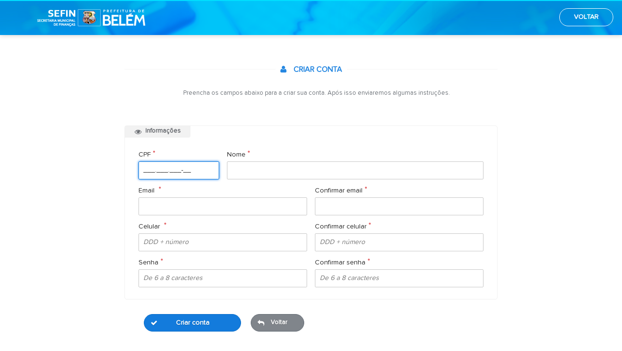

--- FILE ---
content_type: text/html;charset=UTF-8
request_url: http://siat.belem.pa.gov.br:8081/acesso/pages/controleacesso/usuarioExternoDetalhe.jsf
body_size: 16467
content:
<!DOCTYPE html>
<html xmlns="http://www.w3.org/1999/xhtml" xml:lang="pt-br" lang="pt-br"><head><link type="text/css" rel="stylesheet" href="/acesso/javax.faces.resource/theme.css.jsf?ln=primefaces-flick" /><link type="text/css" rel="stylesheet" href="/acesso/javax.faces.resource/fa/font-awesome.css.jsf?ln=primefaces&amp;v=5.2" /><script type="text/javascript" src="/acesso/javax.faces.resource/jquery/jquery.js.jsf?ln=primefaces&amp;v=5.2"></script><script type="text/javascript" src="/acesso/javax.faces.resource/primefaces.js.jsf?ln=primefaces&amp;v=5.2"></script><link type="text/css" rel="stylesheet" href="/acesso/javax.faces.resource/primefaces.css.jsf?ln=primefaces&amp;v=5.2" /><script type="text/javascript" src="/acesso/javax.faces.resource/jquery/jquery-plugins.js.jsf?ln=primefaces&amp;v=5.2"></script><link type="text/css" rel="stylesheet" href="/acesso/javax.faces.resource/principal.css.jsf?ln=css" /><link type="text/css" rel="stylesheet" href="/acesso/javax.faces.resource/hint.css.jsf?ln=css" /><script type="text/javascript">if(window.PrimeFaces){}</script>
	<meta http-equiv="Content-Type" content="text/html;charset=utf8" />
	<meta http-equiv="X-UA-Compatible" content="IE=edge,chrome=1" />
	<meta name="viewport" content="width=device-width, initial-scale=1.0" />
	<meta name="robots" content="noindex" />
	<title>SEFIN | SIAT</title>
	

	<link rel="shortcut icon" href="../../resources/img/favicon.png" type="image/x-icon" />

	
	<link rel="apple-touch-icon" sizes="57x57" href="../../resources/img/icons/apple-icon-57x57.png" />
	<link rel="apple-touch-icon" sizes="60x60" href="../../resources/img/icons/apple-icon-60x60.png" />
	<link rel="apple-touch-icon" sizes="72x72" href="../../resources/img/icons/apple-icon-72x72.png" />
	<link rel="apple-touch-icon" sizes="76x76" href="../../resources/img/icons/apple-icon-76x76.png" />
	<link rel="apple-touch-icon" sizes="114x114" href="../../resources/img/icons/apple-icon-114x114.png" />
	<link rel="apple-touch-icon" sizes="120x120" href="../../resources/img/icons/apple-icon-120x120.png" />
	<link rel="apple-touch-icon" sizes="144x144" href="../../resources/img/icons/apple-icon-144x144.png" />
	<link rel="apple-touch-icon" sizes="152x152" href="../../resources/img/icons/apple-icon-152x152.png" />
	<link rel="apple-touch-icon" sizes="180x180" href="../../resources/img/icons/apple-icon-180x180.png" />
	<link rel="manifest" href="../../resources/img/icons/manifest.json" />

	<link rel="stylesheet" href="https://maxcdn.bootstrapcdn.com/font-awesome/4.5.0/css/font-awesome.min.css" /><script type="text/javascript" src="/acesso/javax.faces.resource/geral.js.jsf?ln=js"></script><script type="text/javascript" src="/acesso/javax.faces.resource/jquery.cropit.js.jsf?ln=js/cropit"></script><div id="j_idt9"></div><script id="j_idt9_s" type="text/javascript">$(function(){PrimeFaces.cw("AjaxStatus","widget_j_idt9",{id:"j_idt9",widgetVar:"widget_j_idt9",start:function(){PF('statusDialog').show()},success:function(){PF('statusDialog').hide()}});});</script><div id="j_idt10" class="ui-dialog ui-widget ui-widget-content ui-corner-all ui-shadow ui-hidden-container"><div class="ui-dialog-content ui-widget-content">
		<i class="fa fa-refresh fa-spin azul"></i></div></div><script id="j_idt10_s" type="text/javascript">$(function(){PrimeFaces.cw("Dialog","statusDialog",{id:"j_idt10",widgetVar:"statusDialog",draggable:false,resizable:false,modal:true});});</script><script type="text/javascript" src="/acesso/javax.faces.resource/inputmask.js.jsf?ln=js/inputmask"></script><script type="text/javascript" src="/acesso/javax.faces.resource/jquery.inputmask.js.jsf?ln=js/inputmask"></script>

	<script type="text/javascript">
		function tabClose() {
			var tab = window.open("", "_self");
			tab.close();
		}
	</script></head><body>

	<div id="container">
		<div class="header">
			<div class="top">

				<div class="info-perfil">
					<div class="logo-siat left"><img src="/acesso/javax.faces.resource/logo-sefin.png.jsf?ln=img" title="Sistema Integrado de Administração Tributária Municipal" />
					</div>

					<div class="ui-grid-col-2 width-auto"><a href="/acesso/pages/controleacesso/usuarioExternoDetalhe.jsf" class="ui-link ui-widget link-home-top link-entrar-topo borda-branca-button" onclick="tabClose()">VOLTAR</a>
					</div>
				</div>
			</div>
		</div>

		<div id="main-content">
			<div id="wrapper" class="wrapper-full"><img id="j_idt21" height="5" alt="" src="/acesso/javax.faces.resource/spacer/dot_clear.gif.jsf?ln=primefaces&amp;v=5.2" />
				<div class="header "></div><div id="messages" class="ui-messages ui-widget" style="width:95%; margin:0 auto;margin-top: 10px;" aria-live="polite"></div>
<form id="formInfos2" name="formInfos2" method="post" action="/acesso/pages/controleacesso/usuarioExternoDetalhe.jsf" enctype="application/x-www-form-urlencoded">
<input type="hidden" name="formInfos2" value="formInfos2" />

					<div class="ui-grid ui-grid-responsive content-pad-min"><img id="j_idt24" height="5" alt="" src="/acesso/javax.faces.resource/spacer/dot_clear.gif.jsf?ln=primefaces&amp;v=5.2" />
					
						<div class="box-titulo-modulo">
							<div class="titulo-modulo">
								<i class="fa fa-user"></i> Criar conta 
							</div>
						</div><div id="msg-table" class="ui-outputpanel ui-widget msg-table bg-none"><img id="j_idt26" height="20" alt="" src="/acesso/javax.faces.resource/spacer/dot_clear.gif.jsf?ln=primefaces&amp;v=5.2" />
					    	Preencha os campos abaixo para a criar sua conta. Após isso enviaremos algumas instruções.
					    </div><img id="j_idt28" height="20" alt="" src="/acesso/javax.faces.resource/spacer/dot_clear.gif.jsf?ln=primefaces&amp;v=5.2" />
					    
					   <div class="top-action">
						</div>
					</div><input type="hidden" name="javax.faces.ViewState" id="j_id1:javax.faces.ViewState:0" value="-7693310861451854659:6467668760738323965" autocomplete="off" />
</form>
<form id="formInfos" name="formInfos" method="post" action="/acesso/pages/controleacesso/usuarioExternoDetalhe.jsf" enctype="application/x-www-form-urlencoded">
<input type="hidden" name="formInfos" value="formInfos" />

					<div class="ui-grid ui-grid-responsive content-pad-min"><fieldset id="j_idt32" class="ui-fieldset ui-widget ui-widget-content ui-corner-all ui-hidden-container" data-widget="widget_j_idt32"><legend class="ui-fieldset-legend ui-corner-all ui-state-default">Informações</legend><div class="ui-fieldset-content">
							<i class="fa fa-eye ico-fieldset"></i><div id="panelGridFiltros" class="ui-outputpanel ui-widget"><span id="j_idt34"></span><script type="text/javascript">$(function(){PrimeFaces.focus(null, 'panelGridFiltros');});</script>								
								<div class="ui-grid-row">									
									<div class="ui-grid-col-3"><label for="loginInput" class="obrigatorio">CPF</label><input id="loginInput" name="loginInput" type="text" placeholder="___.___.___-__" onchange="PrimeFaces.ab({s:&quot;loginInput&quot;,e:&quot;change&quot;,f:&quot;formInfos&quot;,p:&quot;loginInput&quot;,u:&quot;messages nomeInput confirmaCelularInput celularInput confirmaEmailInput emailInput&quot;});" class="ui-inputfield ui-inputmask ui-widget ui-state-default ui-corner-all" /><script id="loginInput_s" type="text/javascript">PrimeFaces.cw("InputMask","widget_loginInput",{id:"loginInput",widgetVar:"widget_loginInput",mask:"999.999.999-99"});</script>
									</div>
	
									<div class="ui-grid-col-9"><label for="nomeInput" class="obrigatorio">Nome</label><input id="nomeInput" name="nomeInput" type="text" autocomplete="off" aria-required="true" class="ui-inputfield ui-inputtext ui-widget ui-state-default ui-corner-all maiusculoInput up" /><script id="nomeInput_s" type="text/javascript">PrimeFaces.cw("InputText","widget_nomeInput",{id:"nomeInput",widgetVar:"widget_nomeInput"});</script>
									</div>
								</div>
								
								<div class="ui-grid-row">
									<div class="ui-grid-col-6"><label for="emailInput" class="obrigatorio">Email   </label><input id="emailInput" name="emailInput" type="text" aria-required="true" class="ui-inputfield ui-inputtext ui-widget ui-state-default ui-corner-all" /><script id="emailInput_s" type="text/javascript">PrimeFaces.cw("InputText","widget_emailInput",{id:"emailInput",widgetVar:"widget_emailInput"});</script>
									</div>
									
									<div class="ui-grid-col-6"><label for="confirmaEmailInput" class="obrigatorio">Confirmar email</label><input id="confirmaEmailInput" name="confirmaEmailInput" type="text" autocomplete="off" aria-required="true" class="ui-inputfield ui-inputtext ui-widget ui-state-default ui-corner-all no-past" /><script id="confirmaEmailInput_s" type="text/javascript">PrimeFaces.cw("InputText","widget_confirmaEmailInput",{id:"confirmaEmailInput",widgetVar:"widget_confirmaEmailInput"});</script>
													 
									</div>
								</div>
								
								<div class="ui-grid-row">
									<div class="ui-grid-col-6"><label for="celularInput" class="obrigatorio">Celular   </label><input id="celularInput" name="celularInput" type="text" placeholder="DDD + número" aria-required="true" class="ui-inputfield ui-inputmask ui-widget ui-state-default ui-corner-all" /><script id="celularInput_s" type="text/javascript">PrimeFaces.cw("InputMask","widget_celularInput",{id:"celularInput",widgetVar:"widget_celularInput",mask:"(99) 99999-9999"});</script>
									</div>
	
									<div class="ui-grid-col-6"><label for="confirmaCelularInput" class="obrigatorio">Confirmar celular</label><input id="confirmaCelularInput" name="confirmaCelularInput" type="text" placeholder="DDD + número" aria-required="true" class="ui-inputfield ui-inputmask ui-widget ui-state-default ui-corner-all" /><script id="confirmaCelularInput_s" type="text/javascript">PrimeFaces.cw("InputMask","widget_confirmaCelularInput",{id:"confirmaCelularInput",widgetVar:"widget_confirmaCelularInput",mask:"(99) 99999-9999"});</script>
									</div>
								</div>
								
								<div class="ui-grid-row">
									<div class="ui-grid-col-6"><label for="senhaInput" class="obrigatorio">Senha</label><input id="senhaInput" name="senhaInput" type="password" class="ui-inputfield ui-password ui-widget ui-state-default ui-corner-all" maxlength="8" placeholder="De 6 a 8 caracteres" aria-required="true" /><script id="senhaInput_s" type="text/javascript">$(function(){PrimeFaces.cw("Password","widget_senhaInput",{id:"senhaInput",widgetVar:"widget_senhaInput",feedback:true,inline:false,promptLabel:"Informe a senha",weakLabel:"Fraco",goodLabel:"Bom",strongLabel:"Forte"});});</script>
									</div>
									
									<div class="ui-grid-col-6"><label for="confirmaSenhaInput" class="obrigatorio">Confirmar senha</label><input id="confirmaSenhaInput" name="confirmaSenhaInput" type="password" class="ui-inputfield ui-password ui-widget ui-state-default ui-corner-all" maxlength="8" placeholder="De 6 a 8 caracteres" aria-required="true" /><script id="confirmaSenhaInput_s" type="text/javascript">$(function(){PrimeFaces.cw("Password","widget_confirmaSenhaInput",{id:"confirmaSenhaInput",widgetVar:"widget_confirmaSenhaInput",feedback:true,inline:false,promptLabel:"Confirme a senha",weakLabel:"Fraco",goodLabel:"Bom",strongLabel:"Forte"});});</script>
									</div>
								</div></div></div></fieldset><script id="j_idt32_s" type="text/javascript">PrimeFaces.cw("Fieldset","widget_j_idt32",{id:"j_idt32",widgetVar:"widget_j_idt32"});</script>
						
						<div class="ui-grid-row box-botoes"><button id="btn1" name="btn1" class="ui-button ui-widget ui-state-default ui-corner-all ui-button-text-icon-left button-featured one-button margin-right-2" onclick="PrimeFaces.ab({s:&quot;btn1&quot;,onco:function(xhr,status,args){if (!args.validationFailed) PF('cd').show();}});return false;" type="submit"><span class="ui-button-icon-left ui-icon ui-c fa fa-check"></span><span class="ui-button-text ui-c">Criar conta </span></button><script id="btn1_s" type="text/javascript">PrimeFaces.cw("CommandButton","widget_btn1",{id:"btn1",widgetVar:"widget_btn1"});</script><button id="btn2" name="btn2" class="ui-button ui-widget ui-state-default ui-corner-all ui-button-text-icon-left two-button" onclick="history.back();PrimeFaces.ab({s:&quot;btn2&quot;});return false;" type="submit"><span class="ui-button-icon-left ui-icon ui-c fa fa-reply"></span><span class="ui-button-text ui-c">  Voltar</span></button><script id="btn2_s" type="text/javascript">PrimeFaces.cw("CommandButton","widget_btn2",{id:"btn2",widgetVar:"widget_btn2"});</script>
						</div>
					</div><div id="j_idt54" class="ui-dialog ui-widget ui-widget-content ui-corner-all ui-shadow ui-hidden-container dialog-confirm"><div class="ui-dialog-titlebar ui-widget-header ui-helper-clearfix ui-corner-top"><span id="j_idt54_title" class="ui-dialog-title">Confirmação</span><a href="#" class="ui-dialog-titlebar-icon ui-dialog-titlebar-close ui-corner-all"><span class="ui-icon ui-icon-closethick"></span></a></div><div class="ui-dialog-content ui-widget-content"><div id="j_idt55" class="ui-outputpanel ui-widget msg-confirmacao"><label id="j_idt56" class="ui-outputlabel ui-widget">Você confirma o cadastro?</label></div>
					    
						<div class="ui-grid-row"> 	
							<div class="ui-grid-col-6"><button id="btnSim" name="btnSim" class="ui-button ui-widget ui-state-default ui-corner-all ui-button-text-icon-left one-button" onclick="" type="submit"><span class="ui-button-icon-left ui-icon ui-c fa fa-check"></span><span class="ui-button-text ui-c">Sim</span></button><script id="btnSim_s" type="text/javascript">PrimeFaces.cw("CommandButton","widget_btnSim",{id:"btnSim",widgetVar:"widget_btnSim"});</script>
							</div>
							<div class="ui-grid-col-6"><button id="btnNao" name="btnNao" class="ui-button ui-widget ui-state-default ui-corner-all ui-button-text-icon-left two-button" onclick="PF('cd').hide();;" type="button"><span class="ui-button-icon-left ui-icon ui-c fa fa-times"></span><span class="ui-button-text ui-c">Não</span></button><script id="btnNao_s" type="text/javascript">PrimeFaces.cw("CommandButton","widget_btnNao",{id:"btnNao",widgetVar:"widget_btnNao"});</script>
							</div>
						</div></div></div><script id="j_idt54_s" type="text/javascript">$(function(){PrimeFaces.cw("Dialog","cd",{id:"j_idt54",widgetVar:"cd",modal:true,focus:"btnSim"});});</script><div id="j_idt60" class="ui-dialog ui-widget ui-widget-content ui-corner-all ui-shadow ui-hidden-container position-absolute modal-p"><div class="ui-dialog-titlebar ui-widget-header ui-helper-clearfix ui-corner-top"><span id="j_idt60_title" class="ui-dialog-title">Processo Eletrônico - Cadasdro Pessoa Física </span><a href="#" class="ui-dialog-titlebar-icon ui-dialog-titlebar-close ui-corner-all"><span class="ui-icon ui-icon-closethick"></span></a></div><div class="ui-dialog-content ui-widget-content">
						
					    <div class="ui-grid-row">  
						    <div class="ui-grid-col-2 width-6 margin-top-0-5 right margin-right-1">  
						        <i class="fa fa-question-circle font-size-40 cinza"></i>  
						    </div>  
						    <div class="ui-grid-col-10 padding-right-0"><label class="label-destaque">Está com dúvidas ou precisa de ajuda para realizar o cadastro?</label><label class="input-info-destaque-min margin-top-0">Envie um email para:</label><label class="input-info-destaque margin-top-0">proceletronico@sefin.pmb.pa.gov.br</label>    
						    </div>  
					    </div></div></div><script id="j_idt60_s" type="text/javascript">$(function(){PrimeFaces.cw("Dialog","help",{id:"j_idt60",widgetVar:"help",modal:true});});</script><input type="hidden" name="javax.faces.ViewState" id="j_id1:javax.faces.ViewState:10" value="-7693310861451854659:6467668760738323965" autocomplete="off" />
</form><html xmlns="http://www.w3.org/1999/xhtml" xml:lang="pt-br" lang="pt-br">

<body>
	<div class="footer">
		<div class="ui-grid-row">
			<div class="ui-grid-col-12">
				<p class="footer-login">© 2015 - SEFIN</p>

				<p class="footer-login margin-0">Secretaria Municipal de
					Finanças - Tv. 14 de Abril, 1635 - São Brás Cep.:66063-005.
					Belém/PA.</p>

				<p class="footer-login margin-top-1 pscs">
					<a href="http://www.pscs.com.br/home.php" target="_blank" rel="noopener noreferrer"><img src="/acesso/javax.faces.resource/by-prosolution2.png.jsf?ln=img" /></a>
				</p>
			</div>
		</div>
	</div>
</body>
</html>
			</div>
		</div>
	</div></body>
</html>

--- FILE ---
content_type: text/css
request_url: http://siat.belem.pa.gov.br:8081/acesso/javax.faces.resource/principal.css.jsf?ln=css
body_size: 117001
content:
/* http://meyerweb.com/eric/tools/css/reset/ 
   v2.0 | 20110126
   License: none (public domain)
*/
html,body,div,span,applet,object,iframe,h1,h2,h3,h4,h5,h6,p,blockquote,pre,a,abbr,acronym,address,big,cite,code,del,dfn,em,img,ins,kbd,q,s,samp,small,strike,strong,sub,sup,tt,var,b,u,i,center,dl,dt,dd,ol,ul,li,fieldset,form,label,legend,table,caption,tbody,tfoot,thead,tr,th,td,article,aside,canvas,details,embed,figure,figcaption,footer,header,hgroup,menu,nav,output,ruby,section,summary,time,mark,audio,video {  margin:0;  padding:0;  border:0; font-size:100%; font:inherit; vertical-align:baseline  }
article,aside,details,figcaption,figure,footer,header,hgroup,menu,nav,section  {  display:block  }
body  {  line-height:1 }
ol,ul  {  list-style:none }
blockquote,q  {  quotes:none }
blockquote:before,blockquote:after,q:before,q:after  { content:''; content:none }

@font-face  { 
  font-family: 'ProximaNova'; 
  src: url('./../resources/font/ProximaNovaSoft-Regular.eot');  /* IE9 Compat Modes */
  src: url('./../resources/font/ProximaNovaSoft-Regular.eot?#iefix') format('embedded-opentype'), /* IE6-IE8 */
       url('./../resources/font/ProximaNovaSoft-Regular.woff2') format('woff2'), /* Super Modern Browsers */
       url('./../resources/font/ProximaNovaSoft-Regular.woff') format('woff'), /* Pretty Modern Browsers */
       url('./../resources/font/ProximaNovaSoft-Regular.ttf')  format('truetype'), /* Safari, Android, iOS */
       url('./../resources/font/ProximaNovaSoft-Regular.svg#svgFontName') format('svg');  /* Legacy iOS */
 }
 
 @font-face  { 
  font-family: 'PLZ-Regular'; 
  src: url('./../resources/font/PLZ-Regular.eot');  /* IE9 Compat Modes */
  src: url('./../resources/font/PLZ-Regular.eot?#iefix') format('embedded-opentype'), /* IE6-IE8 */
       url('./../resources/font/PLZ-Regular.woff2') format('woff2'), /* Super Modern Browsers */
       url('./../resources/font/PLZ-Regular.woff') format('woff'), /* Pretty Modern Browsers */
       url('./../resources/font/PLZ-Regular.ttf')  format('truetype'), /* Safari, Android, iOS */
       url('./../resources/font/PLZ-Regular.svg#svgFontName') format('svg');  /* Legacy iOS */
 }
 
 @font-face  { 
  font-family: 'ArialRoundedMTBold'; 
  src: url('./../resources/font/ArialRoundedMTBold.eot');  /* IE9 Compat Modes */
  src: url('./../resources/font/ArialRoundedMTBold.eot?#iefix') format('embedded-opentype'), /* IE6-IE8 */
       url('./../resources/font/ArialRoundedMTBold.woff2') format('woff2'), /* Super Modern Browsers */
       url('./../resources/font/ArialRoundedMTBold.woff') format('woff'), /* Pretty Modern Browsers */
       url('./../resources/font/ArialRoundedMTBold.ttf')  format('truetype'), /* Safari, Android, iOS */
       url('./../resources/font/ArialRoundedMTBold.svg#svgFontName') format('svg');  /* Legacy iOS */
 }

.ui-grid-col-1,.ui-grid-col-2,.ui-grid-col-3,.ui-grid-col-4,.ui-grid-col-5,.ui-grid-col-6,.ui-grid-col-7,.ui-grid-col-8,.ui-grid-col-9,.ui-grid-col-10,.ui-grid-col-11,.ui-grid-col-12  
{ padding:4px 8px 4px 8px }

h1  { width:50%; font-size:20px; font-weight:700; margin:0 }
h2  { font:bold 17px ProximaNova,Fallback,sans-serif!important; margin:0 0 5px; font-weight:700 }
h3  { font:bold 15px ProximaNova,Fallback,sans-serif!important; margin:0 0 5px; font-weight:700 }

.separador { float:left; width: 100%; border-bottom: 1px solid #e4e4e4 !important; margin: 20px 0 20px 0 }

html,body  { margin:0; height:100% }
body  { background:#fff; color:#2b2b2b; font:12px ProximaNova,Fallback,sans-serif!important }
.ui-widget { font-size: 14px; }
.ui-widget-content { color: #2b2b2b; }

a:link { color:#137bdc; text-decoration:none }
a:visited { color:#137bdc; text-decoration:none }
a:hover { text-decoration:underline; color:#137bdc }
a:active { color:#137bdc; text-decoration:none }

.font-proximaNova { font-family: ProximaNova,Fallback,sans-serif !important; }
.fonte-proxima { font-family: ProximaNova,Fallback,sans-serif !important; } 
.fonte-plz { font-family: PLZ-Regular,Fallback,sans-serif !important; }

.titulo-gg { font-family: PLZ-Regular,Fallback,sans-serif; font-size: 35px; color: #50585d; font-weight: boldnormal; }
.titulo-1 { font-family: PLZ-Regular,Fallback,sans-serif; font-size: 28px !important; color: #2587e1; font-weight: normal; background: url("./../resources/img/barra-titulo-modal.jpg") no-repeat bottom center; padding: 0 0 15px 0; margin-bottom: 50px; }
.titulo-2 { font-family: ProximaNova,Fallback,sans-serif; font-size: 25px !important; color: #737c81; font-weight: bold; }
.titulo-3 { font-family: ProximaNova,Fallback,sans-serif; font-size: 19px !important; color: #929da3; font-weight: normal; }
.titulo-4 { font-family: ProximaNova,Fallback,sans-serif; font-size: 17px !important; color: #929da3; font-weight: bold; }

.font-size-11 { font-size: 11px !important; }
.font-size-12 { font-size: 12px !important; }
.font-size-13 { font-size: 13px !important; }
.font-size-14 { font-size: 14px !important; }
.font-size-15 { font-size: 15px !important; }
.font-size-18 { font-size: 18px !important; }
.font-size-20 { font-size: 20px !important; }
.font-size-35 { font-size: 35px !important; }
.font-size-40 { font-size: 40px !important; }
.font-size-45 { font-size: 45px !important; }
.font-size-50 { font-size: 50px !important; }

.fonte-1 { font-size:10px!important }
.fonte-2 { font-size:20px!important }
.fonte-3 { font-size:30px!important }
.fonte-13 { font-size: 13px !important }
.fonte-14 { font-size: 14px !important }
.onpaste{
	return true;
}

.bold { font-weight: bold !important; }
.bold-none { font-weight: normal !important; }
.uppercase { text-transform:uppercase }
.branco { color:#fff!important; border-color:#fff!important  }
.preto { color:#2b2b2b!important }
.azul { color:#0692e8!important }
.cinza { color: #c8c8c8!important }

.bold { font-weight: bold !important; }
.uppercase { text-transform:uppercase }
.italic { font-style: italic; }
.center { text-align:center!important }
.left { text-align:left!important }
.right { text-align:right!important }
.bg-none { background:none!important }

.border-bottom-none { border-bottom: none !important; }
.border-bottom-1px-cinza { border-bottom: 1px solid #cecece !important; }
.border-none { border:none!important }
.border-right-1px { border-right: 1px solid #d8d8d8; }
.border-left-1px { border-left: 1px solid #d8d8d8; }
	
.position-absolute { position: absolute !important; }

.width-auto { width: auto !important }
.width-100 { width: 100% !important }
.width-1 { width:10px }
.width-2 { width:20px }
.width-3 { width:30px }
.width-4 { width:40px }
.width-5 { width:50px }
.width-6 { width:60px }
.width-7 { width:70px }
.width-8 { width:80px }
.width-9 { width:90px }
.width-10 { width:100px }
.width-11 { width:110px !important }
.width-12 { width:120px !important }
.width-13 { width:130px !important }
.width-14 { width:140px !important }
.width-15 { width:150px !important }
.width-16 { width:160px !important }
.width-17 { width:170px !important }
.width-18 { width:180px !important }
.width-19 { width:190px !important }
.width-20 { width:200px !important }
.width-21 { width:210px !important }
.width-27 { width:270px !important }
.width-30 { width:300px !important }
.width-36 { width:360px !important }

.margin-0 { margin:0!important }
.margin-top-0 { margin-top:0!important }
.margin-top-0-5 { margin-top:5px !important }
.margin-top-1 { margin-top:10px!important }
.margin-top--1 { margin-top:-10px!important }
.margin-top-2 { margin-top:20px!important }
.margin-top--2 { margin-top:-20px!important }
.margin-top-3 { margin-top:30px!important }
.margin-top-3-5 { margin-top:35px!important }
.margin-top-4 { margin-top:40px!important }
.margin-top--4 { margin-top:-40px!important }
.margin-top-5 { margin-top:50px!important }
.margin-top-10 { margin-top:100px!important }

.margin-bottom-0 { margin-bottom:0!important }
.margin-bottom-0-5 { margin-bottom:5px!important }
.margin-bottom-1 { margin-bottom:10px!important }
.margin-bottom--1 { margin-bottom:-10px!important }
.margin-bottom-2 { margin-bottom:20px!important }
.margin-bottom--2 { margin-bottom:-20px!important }
.margin-bottom-3 { margin-bottom:30px!important }
.margin-bottom-4 { margin-bottom:40px!important }
.margin-bottom-5 { margin-bottom:50px!important }

.margin-right-0 { margin-right:0px !important }
.margin-right-0-5 { margin-right:5px !important }
.margin-right-1 { margin-right:10px !important }
.margin-right-11 { margin-right:-10px !important }
.margin-right-2 { margin-right:20px !important }
.margin-right-3 { margin-right:30px !important }
.margin-right-4 { margin-right:40px !important }
.margin-right-5 { margin-right:50px !important }

.margin-left-0 { margin-left:0 !important }
.margin-left-0-5 { margin-left:5px !important }
.margin-left-1 { margin-left:10px !important }
.margin-left--1 { margin-left:-10px !important }
.margin-left-2 { margin-left:20px !important }
.margin-left-2p { margin-left:20% !important }
.margin-left-3 { margin-left:30px !important }
.margin-left--3 { margin-left:-30px !important }
.margin-left-4 { margin-left:40px !important }
.margin-left-5 { margin-left:50px !important }
.margin-left-6 { margin-left:60px !important }
.margin-left-7 { margin-left:70px !important } 
.margin-left--05 { margin-left:-5px !important }

.padding-0 { padding:0!important }
.padding-top-0 { padding-top: 0 !important }
.padding-top-1 { padding-top: 10px !important; }
.padding-top-2 { padding-top: 20px !important; }
.padding-top-3 { padding-top: 30px !important }
.padding-bottom-0 { padding-bottom: 0!important }
.padding-bottom-0-5 { padding-bottom: 5px!important }
.padding-bottom-1-5 { padding-bottom: 15px!important }
.padding-bottom-5 { padding-bottom: 50px !important }
.padding-left-0 { padding-left: 0px !important }
.padding-left-1 { padding-left: 10px !important }
.padding-left-2 { padding-left: 20px !important }
.padding-left-3 { padding-left: 30px !important }
.padding-left-4 { padding-left: 40px !important }
.padding-left-5 { padding-left: 50px !important }
.padding-right-0 { padding-right: 0 !important }
.padding-right-2 { padding-right: 20px !important }
.padding-rl-0 { padding-left: 0px !important; padding-right: 0px !important; }
.padding-rl-1 { padding-left: 10px !important; padding-right: 10px !important; }
.padding-rl-2 { padding-left: 20px !important; padding-right: 20px !important; }

.border-radius-0-5 { border-radius: 5px; }

.zoom-0-8 { zoom: 0.8 !important; }
.zoom-0-8 { zoom: 0.9 !important; }
.zoom-1-2 { zoom: 1.2 !important; }
.zoom-1-3 { zoom: 1.3 !important; }

.min-h-400 { min-height: 400px; }

.display-block { display: block; }
.display-inline { display: inline; }

/* Layout fluido */
#main-content  { overflow-x:hidden }
.header  { position:fixed; left:0; right:0; z-index:999; box-shadow: 0 0px 10px 0 rgba(0, 0, 0, 0.22) }
.headerMsg  { position:fixed; left:0; right:0; z-index:999;}
#menu-toggle  { position: fixed !important; height:85%; top:72px; overflow:auto; z-index: 99; background: #f6f6f6; box-shadow: 0 0px 10px 0 rgba(0, 0, 0, 0.22) }
.menu-toggle-icon  { float:left; margin:20px 0 0 10px; font-size:23px; color:#fff }
.menu-toggle-icon a { opacity: 0.6 }
.menu-toggle-icon a:hover { opacity: 1.0 }
.menu-toggle-icon a:hover,.menu-toggle-icon a:visited  { cursor:pointer; color:#fff!important; text-decoration:none!important }
#wrapper  { margin-top:72px; margin-bottom:330px; padding:0 0 15px 290px }
.wrapper-full { padding:0 0 15px 0 !important; }

.centralize  { width:1024px; margin:0 auto; background:#eaeaea; margin-top:0 }
.container  { width:1024px; height:100%; min-height:100%; float:left; padding:0; position:relative }

/* Versao */
.sessao { float:right; text-align:right; line-height:16px; color:#9ca0a4; font-size:12px; font-style:normal; margin:10px 28px -7px 0 }
.sessao i { font-size:13px; margin-right:5px }
.version { color:#ffffff; background:#137bdc; font-size:12px; font-style:italic; height:30px; overflow:auto; width:292px; text-align:center; padding-top:8px; position:fixed; bottom:0px; z-index:99 }

/* Login */
.centralize-login  { width:420px; height:100%; margin:0 auto; margin-top:0 }
.container-login  { width:420px; position:relative; }
.container-login-pad  { font-family:'ProximaNova',Fallback,sans-serif!important; padding:20px 30px; background:#fff; -webkit-border-bottom-right-radius:8px; -webkit-border-bottom-left-radius:8px; -moz-border-radius-bottomright:8px; -moz-border-radius-bottomleft:8px; border-bottom-right-radius:8px; border-bottom-left-radius:8px }
.container-login-pad a:link  { font-family:'ProximaNova',Fallback,sans-serif!important }
.login-top  { background:url(./../resources/img/bg-top.png) }
.logo-siat-login img  { margin:15px 0 0 22px }
.criar-conta { margin-top:-5px }
.footer-login { text-align:center; margin:10px 0 5px; font-size:12px; color:#7e848c }
.icon-lock-senha { float: right; margin: -25px 14px 0 0; position: relative; font-size: 17px; opacity: 0.5; }
.centralize-login .footer { border-top: 0; margin-top: 0; }

/* Content */
.content-app  { background:#fff; width:100%; height:100%; min-height:317px; float:left }
.content-pad  { padding: 15px 40px 0 40px; }
.content-pad-min { padding: 15px 20% 0 20%; }
.content-pad-inicial  { padding: 15px 30px 0 30px !important; }

/* Topo */
.top  { background:#0692e8 url(./../resources/img/bg-top.png); width:100%; height:72px; float:left }
.logo  { width: 290px; height:72px; float:left; padding-top: 7px; background: url(./../resources/img/border-logo-topo.png);  }
.logo img  { margin:10px 0 0 21px }
.info-perfil { height:77px; float:right; width: 50%; padding-right:0px }
.label-vinc { font-weight:700; float:left }
.cnpj-topo.ui-inputfield { float:right; background:none; border:0 !important; padding:0!important; width:114px!important; margin-left:5px; cursor:default!important; font-weight:700; color:#fff; font:12px ProximaNova,Fallback,sans-serif!important; opacity:1; filter:Alpha(Opacity=100) }
.razaoSocial-topo.ui-inputfield { float:left; background:none; border:0 !important; padding:0!important; width:400px!important; text-align:right; margin-left:-230px; cursor:default!important; font-weight:700; color:#fff; font:12px ProximaNova,Fallback,sans-serif!important; opacity:1; filter:Alpha(Opacity=100) }
.versao-topo.ui-inputfield { margin-right: 10px; width:200px!important; padding:0!important; text-align:right; float:right; background:none; border:0 !important; cursor:default!important; font-weight:700; color:#fff; font:12px ProximaNova,Fallback,sans-serif!important; opacity:1; filter:Alpha(Opacity=100) }
.logo-siat { position:absolute; left: 6%; top: 18px; }
.logo-login { position:absolute; left:50%; top:18px; margin-left:-175px; }
.logo-login .logotipo-sefin { /* margin-right: 30px; */ margin-left: 50px } /*modifica��o*/
.info-access { float:right; margin:15px 0 0; font-size:13px; color:#fff; text-align:right; line-height:13px }
.box-user { float:right }
.user-perfil { float:right }
.user-perfil img { position:relative; top:5px; right:1px; border-radius: 20px; border: 1px solid #31bde2; }
.user-data { width:215px; color:#d0f8ff; float:right; clear:right; text-transform:capitalize; margin: -9px 36px 0 0; }
.ui-clock.ui-widget-header { padding:4px!important; background:none; border:none; color:#d0f8ff; font:normal 12px ProximaNova,Fallback,sans-serif!important }
.link-entrar-topo { margin: 13px 10px 0 0; float: left; }

/* Profile / Perfil */
.dialog-perfil.ui-dialog .ui-dialog-content { overflow: hidden !important; }
.ui-grid-col-4.img-perfil { width: 145px !important; margin: -3px 0 0 0; }
.ui-grid-col-4.img-perfil img { border-radius: 60px; border: 2px solid #c6d0d2; }
.ui-grid-col-4.label-perfil { width: 75px !important; font: bold 13px 'ProximaNova',Fallback,sans-serif; color: #707070; line-height: 21px; }
.ui-grid-col-4.desc-perfil { width: 235px !important; font: 13px 'ProximaNova',Fallback,sans-serif; color: #070707; line-height: 21px; }
.cnpj-perfil.ui-inputfield { background: #fff !important; border:0 !important; padding:0!important; cursor: text !important; color:#070707; font:13px ProximaNova,Fallback,sans-serif!important; opacity:1 !important; filter:Alpha(Opacity=100) }
.img-perfil>div { height: 113px; }
.img-perfil:hover .img-perfil-hover { width: 140px; height: 140px; position: relative; top: -140px; background: url(./../resources/img/user-perfil-hover.png) 0px 25px no-repeat; -webkit-transition: opacity .25s ease; -moz-transition: opacity .25s ease; cursor: pointer; }

/* Vitrine inicial */
.vitrine-inicial { width: 100%; height: 145px; background: #2c709d url(./../resources/img/bg-vitrine-min.png); }
.box-vitrine { width: 100%; height: 145px; background:url(./../resources/img/bg-vitrine-grande.jpg) no-repeat right 0; }
.titulo-vitrine { font: 33px PLZ-Regular,Fallback,sans-serif; color: #fff; padding-top: 39px; text-align: center; }
.titulo-vitrine-1 { font: 33px Fallback,sans-serif; color: #fff; padding-top: 4.2%; text-align: left;}
.titulo-vitrine-2 { font: 18px ProximaNova,Fallback,sans-serif; color: #c3feff; text-align: center; }
.escudo-belem { width: 130px; height: 130px; background: url(./../resources/img/escudo-belem.png); position: absolute; top: 81px; left: 70px; }
.seta-vitrine { width: 290px; height: 73px; background: url(./../resources/img/seta-vitrine.png); float: right; margin: -79px 80px 0 0; }

/* Pagina inicial deslogada */
.servs-box-topo { border: 1px solid #e1e1e1; -webkit-border-top-left-radius: 5px; -webkit-border-top-right-radius: 5px; -moz-border-radius-topleft: 5px; -moz-border-radius-topright: 5px; border-top-left-radius: 5px; border-top-right-radius: 5px; min-height: 90px; background: #e1e1e1 url(./../resources/img/pattern-servs.png); text-align: center; }
.servs-box-topo img { margin-top: 15px; }
.servs-box-cont { border: 1px solid #e1e1e1; -webkit-border-bottom-left-radius: 5px; -webkit-border-bottom-right-radius: 5px; -moz-border-radius-bottomleft: 5px; -moz-border-radius-bottomright: 5px; border-bottom-left-radius: 5px; border-bottom-right-radius: 5px; min-height: 180px; padding: 20px; text-align: center; }
.servs-box-cont h3 { font-size: 14px; text-align: center; }
.servs-tit-min { margin-top: 17px; }
.servs-box-cont p { font-size: 14px; text-align: center; color: #787777; margin-top: 10px; }
.servs-item:hover .servs-box-cont { background: #f6f6f6; }


.box-info-inicial { background-color:#f6f6f6; border-radius:6px; min-height:200px; }
.bg-notificacao { background-image:url(./../resources/img/icon-notificacao.png); background-repeat: no-repeat; background-position: 25px 25px; padding: 0 20px 0 20px; }
.bg-dicas { background-image:url(./../resources/img/icon-dica.png); background-repeat: no-repeat; background-position: 25px 25px; padding: 0 20px 0 20px; }
.bg-funcionalidades { background-image:url(./../resources/img/icon-funcionalidade.png); background-repeat: no-repeat; background-position: 25px 35px; padding: 0 20px 0 20px; }
.notif-qde { position:absolute; background:#df5e5e; color:#fff; padding:3px 6px; margin:30px 0 0 33px; border-radius:20px; border:1px solid #fff; font:bold 11px arial }
.notif-circle { width:7px; height:7px; background:#df5e5e; border-radius:20px; float:left; margin:4px 15px 6px 15px }
.notif-circle-gray { width:7px; height:7px; background:#50585d; border-radius:20px; float:left; margin:4px 15px 6px 15px }
.notif-text { width: 90%; float:left; font: 14px 'ProximaNova',Fallback,sans-serif }
.notif-text-func { clear: left; margin-top: 10px; text-align: center; font: 14px 'ProximaNova',Fallback,sans-serif!important }
.dica-text { float:left; font: 14px 'ProximaNova',Fallback,sans-serif!important }
.titulo-notificacao { float:left; font:24px PLZ-Regular,Fallback,sans-serif; color:#50585d; line-height: 23px; margin:30px 0 0 65px; }
.titulo-notificacao-center { width: 100%; float:left; font:24px PLZ-Regular,Fallback,sans-serif; color:#50585d; line-height: 27px; margin:30px 0 0 0;}
.titulo-notificacao-med { width: 100%; float: left; padding-left: 15px; margin-left: 10px; }
.titulo-notificacao-min { font-size: 18px; }
.texto-justificado { font-size: 18px; text-align:justify; line-height: 170%}
.barra-notif { width: 100%; float: left; border-top: 1px solid #e4e4e4; margin: 15px 0 15px 0; }
.ui-grid-row .item-notif .ui-grid-col-12 { padding: 4px !important; }
.titulo-sessao-inicial { width: 100%; float:left; font:27px PLZ-Regular,Fallback,sans-serif; color:#008ed5; line-height: 27px; margin:30px 0 0 0; }
.titulo-sessao-inicial-min { font-size: 20px; }
.icon-servicos-online { background:url(./../resources/img/img-servicos-online.jpg) no-repeat 210px 0; }
.icon-servicos-online-des { background:url(./../resources/img/img-servicos-online.jpg) no-repeat 344px 2px; }
.icon-duvidas-frequentes { background:url(./../resources/img/img-duvidas-frequentes.jpg) no-repeat 250px 0; }
.icon-servicos-acessados { background:url(./../resources/img/img-servicos-acessados.jpg) no-repeat 210px 0; }
.link-servicos-acessados { float: left; width: 100%; list-style-position: inside; margin-bottom: 30px; }
.link-acesso-servico     { float: left; width: 100%; list-style-position: inside; margin-bottom: 10px; }
.link-servicos-acessados li { list-style-image: url("./../resources/img/circle-blue-list.jpg"); border-bottom: 1px solid #e5e5e5; padding: 10px 0 10px 10px; }
.link-servicos-acessados li:last-child { border-bottom: none; }
.link-servicos-acessados li a:link { font-size: 13px; font-weight: bold; }
.link-servicos-acessados li a:hover { color: #00689c !important; text-decoration: none; }
.icon-atendimento { background:url(./../resources/img/img-atendimento.jpg) no-repeat 250px 0; }
.tels-atendimento { width: 100%; float: left; border-left: 4px solid #5fd4d6; padding-left: 15px; margin-left: 10px; }
.tels-atendimento p { font: bold 18px ArialRoundedMTBold,Fallback,sans-serif; color: #667780; line-height: 30px; }


/* Dropdown usuario topo */
*,:after,:before { box-sizing:border-box }
.dropdown-user { position:relative; margin:0 auto; padding:10px 30px 7px 10px; cursor:pointer; outline:none; font-size:13px }
.dropdown-user span { text-transform:capitalize!important; color:#fff }
.dropdown-user:hover #first_word { opacity: 0.8; }
.dropdown-user:after { content:""; width:0; height:0; position:absolute; right:15px; top:50%; margin-top:5px; border-width:4px 3px 0; border-style:solid; border-color:#fff transparent }
.dropdown-user .dropdown { position:absolute; top:110%; left:0; right:0; background:#fff; border-radius:inherit; border:1px solid rgba(0,0,0,0.17); box-shadow:0 0 5px rgba(0,0,0,0.1); font-weight:400; -webkit-transition:all .3s ease-in; -moz-transition:all .3s ease-in; -ms-transition:all .3s ease-in; -o-transition:all .3s ease-in; transition:all .3s ease-in; list-style:none; opacity:0; pointer-events:none; z-index:3 }
.dropdown-user .dropdown:after { content:""; width:0; height:0; position:absolute; bottom:100%; right:15px; border-width:0 6px 6px; border-style:solid; border-color:#fff transparent }
.dropdown-user .dropdown:before { content:""; width:0; height:0; position:absolute; bottom:100%; right:13px; border-width:0 8px 8px; border-style:solid; border-color:rgba(0,0,0,0.1) transparent }
.dropdown-user .dropdown li a { font: 13px ProximaNova,Fallback,sans-serif; display:block; padding:10px; text-decoration:none; color:#2f2f2f; border-bottom:1px solid #e6e8ea; box-shadow:inset 0 1px 0 rgba(255,255,255,1); -webkit-transition:all .1s ease-out; -moz-transition:all .1s ease-out; -ms-transition:all .1s ease-out; -o-transition:all .1s ease-out; transition:all .1s ease-out }
.dropdown-user .dropdown li i { float:right; color:inherit }
.dropdown-user .dropdown li:last-of-type a { border:none }
.dropdown-user .dropdown li:hover a { background:#2587e1; color:#fff!important }
.dropdown-user .dropdown li:visited a { background:none; color:#2f2f2f }
.dropdown-user.active .dropdown { opacity:1; pointer-events:auto }
.no-opacity .dropdown-user .dropdown,.no-pointerevents .dropdown-user .dropdown { display:none; opacity:1; pointer-events:auto }
.no-opacity .dropdown-user.active .dropdown,.no-pointerevents .dropdown-user.active .dropdown { display:block }

.footer { float:left; margin-top:20px; width:100%; border-top:2px solid #a6acb3; font:12px ProximaNova,Fallback,sans-serif; text-align:center; color:#80858b; padding-top:10px }
.footer-blue { background: #137bdc; border-top:1px solid #29a3ff; margin-top: 0 !important; }
.footer-blue .footer-login { color: #fff !important; }

/* Lateral / Ir para principal */
#ir-principal {  padding: 10px 0 10px 15px; border-bottom:1px solid #e7e7e7; }
#ir-principal a { font: 14px ProximaNova,Fallback,sans-serif; }
.link-home { background: url(./../resources/img/icon-home.png) no-repeat 10px 7px; padding: 10px 130px 10px 47px; }
.link-home-top { background: url(./../resources/img/icon-home_branco.png) no-repeat 10px 7px; padding: 10px 10px 10px 47px;  color: #ffffff !important; }
#ir-principal a:link, #ir-principal a:visited, #ir-principal a:active { color: #929293 !important; }
#ir-principal a:hover { text-decoration: none; color: #2788e1 !important; }

/* Titulo */
.box-titulo-modulo { border-bottom:1px solid #f6f6f6; width:100%; height:18px; display:inline-block; margin:0 auto; margin-bottom:20px; text-align:center; font-size:13px; font-weight:700; text-transform:uppercase; color:#2587e1 }
.titulo-modulo { background:#fff; padding:10px; display:inline-block; font-size: 16px; }
.box-titulo-modulo i { margin-right:10px }

/* Titulo sess�o */
.box-titulo-sessao { border-bottom:1px solid #f6f6f6; width:100%; height:18px; display:inline-block; margin:0 auto; margin-bottom:30px; text-align:center; font: 13px ProximaNova,Fallback,sans-serif; text-transform:uppercase; }
.titulo-sessao { background:#fff; padding:10px; display:inline-block }
.box-titulo-sessao i { margin-right:10px }

/* Nome dos Modulos */
.modulo { padding: 10px 0px 10px 7px; border-bottom: 1px solid #e7e7e7; border-left: 4px solid #f27025;}
.desig {text-transform: uppercase; font-size: 15px; font-weight: 600;color: #50585d;}
.modulo > img {width: 35px;height: 31px;float: left;vertical-align: middle;margin-left: 8px;}
.modulo > .group {margin-left: 55px;}
.modulo > .group .name {margin-bottom: 0; color: #929293;}
.modulo > .group .name,.modulo > .group .desig { white-space: nowrap;}
.modulo h5 { font-weight: 500;font-size: 12px;}

/* Menu lateral */
.box-aside { background:#f6f6f6; width:290px; padding:0 }
.box-aside .ui-panelmenu { border-top:1px solid #fafafa; padding: 5px 0 30px }
.box-aside .ui-state-active .ui-icon { background-image:url(/acesso/javax.faces.resource/images/ui-icons_ffffff_256x240.png.jsf?ln=primefaces-flick); opacity:.5 }
.box-aside .ui-state-default .ui-icon { background-image:url(/acesso/javax.faces.resource/images/ui-icons_666666_256x240.png.jsf?ln=primefaces-flick); opacity:.5 }
.box-aside .ui-state-default,.box-aside .ui-widget-content .ui-state-default,.box-aside .ui-widget-header .ui-state-default { background:none; border:none; margin-left:0 }
.box-aside .ui-state-default a,.box-aside .ui-state-default a:link,.box-aside .ui-state-default a:visited { font:bold 13px ProximaNova,Fallback,sans-serif; text-transform:uppercase; color:#2587e1; outline:none }
.ui-panelmenu .ui-menuitem-text { font:14px ProximaNova,Fallback,sans-serif; outline:none; margin-left:16px }
.ui-panelmenu .ui-menuitem-text:hover { color:#fff }
.box-aside .ui-state-default a:hover { color:#1f77c7; background:none }
.box-aside .ui-widget-content { background:none; border:none }
.box-aside .ui-widget-content a { color:#2b2b2b }
.box-aside .ui-widget-content a:hover { background:#2587e1; color:#fff }
.box-aside .ui-panelmenu .ui-panelmenu-header { width:100% }
.box-aside .ui-panelmenu .ui-panelmenu-panel { width:100% }
.box-aside .ui-panelmenu .ui-panelmenu-content { width:100%; padding:0 }
.box-aside .ui-panelmenu .ui-menuitem-link { width:100% }
.box-aside .ui-panelmenu .ui-panelmenu-header a { padding:.5em .5em .5em 38px }
.box-aside .ui-panelmenu .ui-panelmenu-header .ui-icon.ui-icon-triangle-1-e { background-position:-17px -129px; margin-left:10px }
.box-aside .ui-panelmenu .ui-panelmenu-header .ui-icon.ui-icon-triangle-1-s { background-position:-50px -128px; margin-left:10px }
.box-aside .ui-panelmenu .ui-menu-parent .ui-panelmenu-icon.ui-icon.ui-icon-triangle-1-e { background-position:-20px -130px; opacity:.5; top:-2px }
.box-aside .ui-panelmenu .ui-menu-parent .ui-panelmenu-icon.ui-icon.ui-icon-triangle-1-s { background-position:-51px -130px; opacity:.5 }
.box-aside .ui-panelmenu .ui-menu-parent > .ui-menuitem-link > .ui-icon { font-size:11px!important; margin:7px 0 0 20px !important; text-indent:-5000px }
.box-aside .ui-panelmenu .ui-menu-parent > .ui-menuitem-link > .ui-panelmenu-icon { left:22px }
.box-aside .ui-panelmenu .ui-menuitem-link-hasicon .ui-menuitem-text { font-weight:400; margin-left:23px }
.box-aside .ui-panelmenu .ui-menu-parent .ui-menu-list { margin-left:0!important }
.box-aside .ui-panelmenu .ui-menu-parent .ui-menu-list .ui-menuitem-text { margin-left:35px!important; font-weight:700; font-size:13px; font-style: italic; }
.box-aside .ui-panelmenu .ui-widget-content .ui-panelmenu-icon.ui-icon { background-image:url(/acesso/javax.faces.resource/images/ui-icons_666666_256x240.png.jsf?ln=primefaces-flick) }
.box-aside .ui-panelmenu .ui-widget-content .ui-panelmenu-icon.ui-icon.ui-state-hover { background-image:url(/acesso/javax.faces.resource/images/ui-icons_ffffff_256x240.png.jsf?ln=primefaces-flick) }
.box-aside .ui-panelmenu .ui-menu-list .ui-menuitem-icon.ui-icon { display:none }
.box-aside .ui-panelmenu .ui-menuitem-link.ui-state-hover .ui-panelmenu-icon.ui-icon.ui-icon-triangle-1-e { background-image:url(/acesso/javax.faces.resource/images/ui-icons_ffffff_256x240.png.jsf?ln=primefaces-flick) }
.box-aside .ui-panelmenu-panel:before { width: 10px; color:#2587e1; font-size:12px; float:left; margin:9px 10px 0 43px }

.box-cont-dashboard { width:100%; float:left }

/* Notificacao pagina inicial */
.painel-toogle-notif.ui-panel .ui-panel-titlebar { font-family:'ProximaNova',Fallback,sans-serif; font-size:14px; background:#f6f6f6; border:none; color:#4a5158; padding:10px 10px 2px 20px }
.painel-toogle-notif.ui-panel .ui-panel-titlebar:hover { background:#f6f6f6 }
.painel-toogle-notif.ui-panel .ui-panel-titlebar .ui-icon { float:right }
.painel-toogle-notif.ui-panel .ui-panel-titlebar::before { font:normal normal normal 17px/1 FontAwesome!important; content:" \f0f3"; color:#4a5158; margin:4px 10px 0 0 }
.painel-toogle-notif.ui-panel { padding:0 }
.painel-toogle-notif.ui-panel .ui-panel-titlebar-icon { border-radius:10px; margin-top:-21px; padding:7px 10px; position:relative; width:100%; background:none; border:none }
.painel-toogle-notif.ui-panel .ui-panel-titlebar-icon.ui-state-hover { background:none; border:none }
.painel-toogle-notif.ui-panel .ui-panel-titlebar-icon .ui-icon { text-indent:0; background:none }
.painel-toogle-notif.ui-panel .ui-panel-titlebar-icon .ui-icon-plusthick { padding-right:60px }
.painel-toogle-notif.ui-panel .ui-panel-titlebar-icon .ui-icon-minusthick { padding-right:71px }
.painel-toogle-notif.ui-panel .ui-panel-titlebar-icon .ui-icon-plusthick::after { background:url(./../resources/img/icon-plus-escuro.png) no-repeat right; content:"Abrir"; padding-right:19px; text-transform:uppercase; font-size:12px; text-align:right; text-indent:0; color:#7a828a }
.painel-toogle-notif.ui-panel .ui-panel-titlebar-icon .ui-icon-minusthick::after { background:url(./../resources/img/icon-min-escuro.png) no-repeat right; content:"Fechar"; padding-right:19px; text-transform:uppercase; font-size:12px; text-align:right; text-indent:0; color:#7a828a }
.painel-toogle-notif.ui-panel .ui-panel-content { background:#eeeded; border-top:2px solid #b2b6ba }
.painel-toogle-notif.ui-widget-content { border:none }
.painel-toogle-notif.ui-panel .ui-panel-title { margin:.1em 16px .2em 5px; font-weight:400 }

/*.notif-qde { position:absolute; background:#df5e5e; color:#fff; padding:2px 5px; margin:6px 0 0 32px; border-radius:20px; border:1px solid #fff; font:bold 11px arial }
.notif-circle { width:5px; height:5px; background:#df5e5e; border-radius:20px; float:left; margin:6px 10px 6px 15px }
.notif-text { float:left; font-family:'ProximaNova',Fallback,sans-serif!important }
.linha-notif .ui-grid-row { border-bottom:1px solid #d5d4d4 }
.linha-notif .ui-grid-row:last-child { border-bottom:none }  */

/* Forms - Campos */
.ui-widget label { font-family:'ProximaNova',Fallback,sans-serif!important }
label { width:100%; font-size:14px; margin-top:5px; margin-bottom:5px; float:left }
label.ui-state-error { border: 0 !important; }
.label-link { color:#137bdc!important; font-style:italic; margin-left:7px }
/* .obrigatorio::after { content:" *"; font-size:13px; font-family:arial; font-weight:700; color:#dd666f; position: relative; top: 2px; left: 3px; } */
.obrigatorio::after { content: url(./../resources/img/obrigatorio.png); margin-left: 5px; }
/* .ui-outputlabel-rfi { display: none; } */
.dica::after { content: url(./../resources/img/dica.png); margin-left: 5px; }
.obrigatorio-dica::after { content: url(./../resources/img/obrigatorio-dica.png); margin-left: 5px; }
.maiusculoInput {text-transform: uppercase;}
.minusculoInput {text-transform: lowercase;}
.label-msg-right label { font:13px ProximaNova,Fallback,sans-serif!important; font-style:italic!important; color:#989fa8 }
.ui-inputfield.ui-state-focus,.ui-widget-content .ui-inputfield.ui-state-focus,.ui-widget-header .ui-inputfield.ui-state-focus, .ui-selectonemenu.ui-state-focus, .ui-selectcheckboxmenu.ui-state-focus { -moz-box-shadow:0 0 5px #0073ea,inset 0 2px 2px #fff; -webkit-box-shadow:0 0 5px #0073ea,inset 0 2px 2px #fff; box-shadow:0 0 5px #0073ea,inset 0 2px 2px #fff; border: 1px solid #137bdc !important; }
.ui-inputfield.ui-state-disabled,.ui-widget-content .ui-inputfield.ui-state-disabled,.ui-widget-header .ui-inputfield.ui-state-disabled { border: 1px solid #c8c8c8; }
.ui-inputfield.ui-state-hover,.ui-widget-content .ui-inputfield.ui-state-hover,.ui-widget-hover .ui-inputfield.ui-state-hover { border: 1px solid #137bdc; }
.ui-selectonemenu-trigger.ui-state-focus { border: 1px solid #137bdc !important; }
.ui-selectonemenu.ui-state-default .ui-selectonemenu-trigger { border-top: 0; border-right: 0; border-bottom: 0; }
.ui-widget input,.ui-widget select,.ui-widget textarea,.ui-widget button { font-family:'ProximaNova',Fallback,sans-serif!important; width:100% }
.ui-selectonemenu-panel .ui-selectonemenu-list-item { font-family:'ProximaNova',Fallback,sans-serif!important }
.ui-inputfield { font-family:'ProximaNova',Fallback,sans-serif!important; padding:9px!important; -webkit-border-radius:2px; -moz-border-radius:2px; border-radius:2px; width:100%!important }
.ui-inputfield,.ui-widget-content .ui-inputfield,.ui-widget-header .ui-inputfield { box-shadow:none }
.ui-selectonemenu .ui-selectonemenu-trigger .ui-icon { margin-top:10px!important }
.ui-selectonemenu .ui-selectonemenu-trigger { width:auto!important }
.ui-state-highlight,.ui-widget-content .ui-state-highlight,.ui-widget-header .ui-state-highlight { background:#505459 50% 50% repeat-x; }
.ui-selectonemenu { width:100%!important }
.ui-selectonemenu .ui-selectonemenu-label { width:100%!important }
.ui-selectonemenu-panel .ui-selectonemenu-list-item { padding:8px!important; font-size:13px }
.ui-autocomplete { width:100% }
.ui-selectonemenu-panel .ui-selectonemenu-filter-container { display: block; }
.ui-selectonemenu-panel .ui-selectonemenu-filter-container .ui-selectonemenu-filter { font-family:'ProximaNova',Fallback,sans-serif !important; }     
.ui-selectonemenu-panel .ui-selectonemenu-filter-container .ui-icon { top: 10px; right: 12px; zoom: 120%; background-image: url(/acesso/javax.faces.resource/images/ui-icons_666666_256x240.png.jsf?ln=primefaces-flick); }
.ui-state-default, .ui-widget-content .ui-state-default, .ui-widget-header .ui-state-default { border: 1px solid #c8c8c8; color: #222; }

.ui-inputfield, .ui-widget-content .ui-inputfield, .ui-widget-header .ui-inputfield { color: #222; }
    
/* Placeholder */
::-webkit-input-placeholder { font-style: italic; }
:-moz-placeholder { font-style: italic; }
::-moz-placeholder { font-style: italic; }
:-ms-input-placeholder { font-style: italic; }

/* Readonly */
input[readonly], input[readonly="readonly"], input[readonly="readonly"]:hover  { background:#f6f6f6; opacity:.7; filter:Alpha(Opacity=70); font-style: italic; box-shadow: none !important; border: 1px solid #e7e7e7; color: #828282; }

/* Forms - Desabilitados */
.ui-state-disabled,.ui-widget-content .ui-state-disabled,.ui-widget-header .ui-state-disabled { background:#f6f6f6; opacity:.9; filter:Alpha(Opacity=9); cursor:not-allowed!important; font-style: italic; }
.ui-selectonemenu.ui-state-disabled .ui-selectonemenu-label,.ui-spinner .ui-spinner-input:disabled { background-color:#f6f6f6!important }
.ui-selectonemenu.ui-state-disabled .ui-selectonemenu-trigger,.ui-selectonemenu.ui-state-disabled .ui-selectonemenu-label { cursor:not-allowed!important }

/* Forms - Bot�es */
.top-action { float:right; margin-top:-18px }
.box-botoes { width:100%; float:left; padding:30px 0 20px 40px; }
.button-featured { padding:0 40px!important; min-width:200px }
.button-featured-min { padding:0 20px!important; min-width:170px }
.ui-button-icon-only .ui-icon.fa,.ui-button-text-icon-left .ui-icon.fa,.ui-button-text-icon-right .ui-icon.fa { margin-left:5px }
.ui-button-text-icon-left .ui-button-text { padding:1px 18px!important; font-size:14px }
button[accesskey] .ui-button-text { float:left!important }
button[accesskey]:after { margin:8px 0 0; float:right; content:"[" attr(accesskey) "]"; opacity:.6; filter:Alpha(Opacity=60); font-weight:400 }
.bt-min-icon { width: 52px!important; }

.bt-add-min { width: 20px !important; padding: 0 10px !important; }
.bt-add-min .ui-button-icon-left.ui-icon.fa { margin-left: -5px !important; }

.one-button.ui-state-default { min-height: 36px; border:1px solid #076ac6; background:#137bdc; border-radius:20px; font-family:'ProximaNova',Fallback,sans-serif; font-weight:700; color:#fff; padding:0 14px; text-shadow:0 1px 1px rgba(0,0,0,0.2); outline:none }
.one-button.ui-state-hover { border:1px solid #035aaa; background:#0d6cc4; font-weight:700; color:#fff; }
.one-button.ui-state-disabled { background:#c1c3c6; border:1px solid #a2a8ae; color:#7b838a; text-shadow:1px 1px #dce1e8; -moz-box-shadow:none; -webkit-box-shadow:none; box-shadow:none; font-style: normal; }

.one-link.ui-state-default { min-height: 36px; border:1px solid #076ac6; background:#137bdc; border-radius:20px; font-family:'ProximaNova',Fallback,sans-serif; font-weight:700; color:#fff; padding:0 16px; text-shadow:0 1px 1px rgba(0,0,0,0.2); outline:none }
.one-link.ui-state-hover { border:1px solid #035aaa; background:#0d6cc4; font-weight:700; color:#fff; }

.two-button.ui-state-default { min-height: 36px; border:1px solid #616972; background:#80858b; border-radius:20px; font-family:'ProximaNova',Fallback,sans-serif; font-weight:700; color:#fff; padding:0 16px; text-shadow:0 1px 1px rgba(0,0,0,0.2); outline:none }
.two-button.ui-state-hover { border:1px solid #373e46; background:#686d73; font-weight:700; color:#fff }
.two-button.ui-state-disabled { background:#c1c3c6; border:1px solid #a2a8ae; color:#7b838a; text-shadow:1px 1px #dce1e8; -moz-box-shadow:none; -webkit-box-shadow:none; box-shadow:none; font-style: normal; }

.tree-button.ui-state-default { min-height: 36px; border:1px solid #80858b; background:#fff; border-radius:20px; font-family:'ProximaNova',Fallback,sans-serif; font-weight:700; color:#485668; padding:0 16px; outline:none }
.tree-button.ui-state-hover { border:1x solid #686d73; background:#686d73; font-weight:700; color:#fff }

.four-button.ui-state-default { min-height: 36px; border:1px solid #36a97e; background:#47c596; border-radius:20px; font-family:'ProximaNova',Fallback,sans-serif; font-weight:700; color:#fff; padding:0 16px; text-shadow:0 1px 1px rgba(0,0,0,0.2); outline:none }
.four-button.ui-state-hover { border:1px solid #298160; background:#2f956f; font-weight:700; color:#fff }
.four-button.ui-state-disabled { background:#9ee0c8; border:1px solid #67cfa8; color:#3ebf8e; text-shadow:1px 1px #dce1e8; -moz-box-shadow:none; -webkit-box-shadow:none; box-shadow:none; font-style: normal; }

.borda-branca-button { min-height: 36px; border:1px solid #fff; background:none; border-radius:20px; font-family:'ProximaNova',Fallback,sans-serif; font-weight:700; color:#fff !important; padding: 9px 29px; outline:none }
.borda-branca-button.ui-state-default { min-height: 36px; border:1px solid #fff; background:none; border-radius:20px; font-family:'ProximaNova',Fallback,sans-serif; font-weight:700; color:#fff !important; padding: 0 20px; outline:none }
.borda-branca-button:hover, .borda-branca-button.ui-state-hover { border:1x solid #686d73; background:#fff; font-weight:700; color:#008ed5 !important; text-decoration: none; }

.azul-button { min-height: 36px; border:1px solid #076ac6; background:#137bdc; border-radius:20px; font-family:'ProximaNova',Fallback,sans-serif; font-weight:700; color:#fff !important; padding: 9px 23px; outline:none }
.azul-button.ui-state-default { min-height: 36px; border:1px solid #fff; background:none; border-radius:20px; font-family:'ProximaNova',Fallback,sans-serif; font-weight:700; color:#fff !important; padding: 0 20px; outline:none }
.azul-button:hover, .azul-button.ui-state-hover { border:1x solid #035aaa; background:#0d6cc4; font-weight:700; color:#fff !important; text-decoration: none; }


.remove-button.ui-state-default {min-height: 36px; border:1px solid #da3333; background:#f65454; border-radius:20px; font-family:'ProximaNova',Fallback,sans-serif; font-weight:700; color:#fff; padding:0 20px; outline:none }
.remove-button.ui-state-hover {min-height: 36px; border:1x solid #bf3737; background:#e04848; font-weight:700; color:#fff }

.two-button .ui-button-text,.tree-button .ui-button-text { font-size:13px!important }


a.bt-download,a.bt-download:link { font-family:'ProximaNova',Fallback,sans-serif!important; font-weight:700; background:#137bdc; padding:3px 15px 3px 17px !important; color:#fff!important; border-radius:20px }
a.bt-download:hover,.ui-widget .ui-widget-content.ui-state-hover a.bt-download:hover { background:#0d6cc4; color:#fff!important; text-decoration:none!important }
.icon-bt-download::after { font:normal normal normal 14px/1 FontAwesome; content:" \f019 "; font-size:11px; margin-left:5px; color:#fff!important }
.check-botao { background:red; padding:5px 5px 3px; vertical-align:top }

.bt-3-link { border:1px solid #80858b; background:#fff; color: #485668 !important; font-weight:700; padding:10px 20px; border-radius:20px; font-family:'ProximaNova',Fallback,sans-serif; }
.bt-3-link:hover { text-decoration: none; border:1x solid #686d73; background:#959da7; font-weight:700; color:#fff !important }

.btn-3-link { border:1px solid #80858b; background:#137bdc; color: #fff !important; font-weight:700; padding:10px 20px; border-radius:20px; font-family:'ProximaNova',Fallback,sans-serif; }
/*.btn-3-link:hover { text-decoration: none; border:1x solid #686d73; background:#959da7; font-weight:700; color:#fff !important }*/

.bt-add-modal-proprietario { position: relative; top: 10px; left: -37px; }


/* SplitButton */
.ui-splitbutton.split-button-tree { display: flex; }
.ui-splitbutton.split-button-tree .ui-splitbutton-menubutton { border-left: none !important; width: 40px; -webkit-border-top-right-radius: 20px; -webkit-border-bottom-right-radius: 20px; -moz-border-radius-topright: 20px; -moz-border-radius-bottomright: 20px; border-top-right-radius: 20px; border-bottom-right-radius: 20px; -webkit-border-top-left-radius: 0px !important; -webkit-border-bottom-left-radius: 0px !important; -moz-border-radius-topleft: 0px !important; -moz-border-radius-bottomleft: 0px !important; border-top-left-radius: 0px !important; border-bottom-left-radius: 0px !important; outline:none }
.ui-splitbutton.split-button-tree .ui-button { border:1px solid #80858b; background:#fff; font-weight:700; color:#485668; -webkit-border-top-left-radius: 20px; -webkit-border-bottom-left-radius: 20px; -moz-border-radius-topleft: 20px; -moz-border-radius-bottomleft: 20px; border-top-left-radius: 20px; border-bottom-left-radius: 20px; outline:none } 
.ui-splitbutton.split-button-tree .ui-button.ui-state-hover, .ui-splitbutton.split-button-tree .ui-splitbutton-menubutton.ui-state-hover { border:1x solid #686d73; background:#686d73; font-weight:700; color:#fff }

.ui-menu-list .ui-menuitem-text { font-family:'ProximaNova',Fallback,sans-serif!important; }

/* InputSwitch */
.ui-inputswitch { font-family:'ProximaNova',Fallback,sans-serif!important; height:37px!important }
.ui-inputswitch .ui-state-active,.ui-inputswitch .ui-widget-content .ui-state-active,.ui-inputswitch .ui-widget-header .ui-state-active { color:#0d6cc4 }
.ui-inputswitch.ui-widget-content.ui-state-disabled div span { color:#686a6e !important }
.ui-inputswitch.ui-widget-content.ui-state-disabled div { background:#fff }
.ui-inputswitch .ui-state-focus { background:#fff }
.ui-inputswitch .ui-inputswitch-on { background: #137bdc; height: 35px !important; color: #fff; -webkit-border-top-left-radius: 1px; -webkit-border-bottom-left-radius: 1px; -moz-border-radius-topleft: 1px; -moz-border-radius-bottomleft: 1px; border-top-left-radius: 1px; border-bottom-left-radius: 1px; }
.ui-inputswitch .ui-inputswitch-off { background: #6d7176; height: 35px !important; color: #fff; -webkit-border-top-right-radius: 1px; -webkit-border-bottom-right-radius: 1px; -moz-border-radius-topright: 1px; -moz-border-radius-bottomright: 1px; border-top-right-radius: 1px; border-bottom-right-radius: 1px; }
.ui-inputswitch.ui-state-disabled .ui-inputswitch-on, .ui-inputswitch.ui-state-disabled .ui-inputswitch-off  { background: #f9f9f9 !important; }

.ui-inputswitch .ui-inputswitch-on,.ui-inputswitch .ui-inputswitch-off { padding-top:3px!important; font-size:12px }
.ui-inputswitch .ui-inputswitch-on span { padding-right:6px!important; padding-top: 7px; padding-left: 5px !important; }
.ui-inputswitch .ui-inputswitch-off span { padding-right:6px!important; padding-top: 7px; padding-left: 7px !important; }
.ui-inputswitch.ui-widget-content:hover { border:1px solid #137bdc; }
.ui-inputswitch.ui-widget-content.ui-state-disabled:hover { border:1px solid #c8c8c8; }
.ui-inputswitch .ui-inputswitch-handle.ui-state-default { height: 35px; background: #fff; border-color: #fff; border-right: 1px solid #e7e7e7; border-left: 1px solid #e7e7e7; } 
.ui-inputswitch .ui-inputswitch-on, .ui-inputswitch .ui-inputswitch-off {  }

/* Forms - Mensagens de alerta */
.ui-messages.ui-widget .ui-icon { background-image:url(/acesso/javax.faces.resource/images/ui-icons_666666_256x240.png.jsf?ln=primefaces-flick)!important }
.ui-messages-info,.ui-messages-warn,.ui-messages-error,.ui-messages-fatal { border:0 solid; margin:0 0 25px; padding:10px }
.ui-state-error,.ui-widget-content .ui-state-error,.ui-widget-header .ui-state-error { border:1px solid #e9b6b6 }
.ui-messages-info-summary,.ui-messages-warn-summary,.ui-messages-error-summary,.ui-messages-fatal-summary,.ui-message-info-summary,.ui-message-warn-summary,.ui-message-error-summary,.ui-message-fatal-summary { font-weight:400!important; font:13px ProximaNova,Fallback,sans-serif!important }
.ui-messages-info-detail,.ui-messages-warn-detail,.ui-messages-error-detail,.ui-messages-fatal-detail,.ui-message-info-detail,.ui-message-warn-detail,.ui-message-error-detail,.ui-message-fatal-detail { font:13px ProximaNova,Fallback,sans-serif!important }
.ui-messages-error-icon { background:url(./../resources/img/ico-msg-error.png) }
.ui-messages-error,.ui-message-error { color:#985050; text-shadow:1px 1px #ffeded; background-color:#fedede; border-right:3px solid #aa5757; margin-top:-10px }
.ui-messages-info-icon { background:url(./../resources/img/ico-msg-sucess.png) }
.ui-messages-info,.ui-message-info { color:#589551; text-shadow:1px 1px #e5f9e3; background-color:#dbf5d8; border-right:3px solid #67a660; margin-top:-10px }
.ui-fileupload-content .ui-messages { margin-top:20px }
.ui-fileupload-content .ui-messages .ui-messages-error { background-color:#fff; border:none }
.ui-fileupload-content .ui-messages .ui-messages-error .ui-messages-error-detail,.ui-fileupload-content .ui-messages .ui-messages-error .ui-messages-close { display:none }

/* Bot�o de fileUpload */
.fileContainer { overflow: hidden; position: relative; }
.fileContainer [type=file] { cursor: inherit; display: block; font-size: 999px; filter: alpha(opacity=0); min-height: 100%; min-width: 100%; opacity: 0; position: absolute; right: 0; text-align: right; top: 0; }
.fileContainer { background: #fff; border: 1px solid #80858b; color: #485668; font-weight: bold; text-align: center; border-radius: 30px; float: left; padding: .5em; }
.fileContainer:hover { background: #686d73; border: 1px solid #80858b; color: #fff; }
.fileContainer [type=file] { cursor: pointer; }

.fileContainerDefault{cursos: pointer;}

/* Mensagens de alerta na dashboard */
.alert { padding:7px 0 7px 20px; margin-bottom:7px; color:#505459; text-shadow:1px 1px #f9f9f9; position:relative; border-radius:5px }
.alert .msg i { font-size:16px; width:30px; float:left; margin:4px 0 0 }
.alert .msg label { width:560px; float:left; font:13px ProximaNova,Fallback,sans-serif!important }
.alert .toggle-alert { position:absolute; top:7px; right:3px; display:block; width:20px; height:20px; color:#69717b }
.info-box { background:#f6f6f6; height:100%; width:100%; float:left }

.msg-p { width: 500px; margin: 0 auto; }
.msg-m { width: 600px; margin: 0 auto; }
.msg-g { width: 700px; margin: 0 auto; }

/* Checkbox */
.ui-chkbox .ui-chkbox-box { width:17px; height:18px; display:inline-block; -moz-border-radius:3px; -webkit-border-radius:3px; border-radius:3px }
.ui-chkbox .ui-chkbox-box.ui-state-focus { background:none }
.ui-chkbox .ui-chkbox-box.ui-state-default.ui-state-hover { background:none }
.ui-chkbox .ui-chkbox-box.ui-state-default.ui-state-active { background:#fff; border:1px solid #1b80de }
.ui-chkbox .ui-chkbox-box.ui-state-default.ui-state-active .ui-icon,.ui-chkbox .ui-chkbox-box.ui-state-focus .ui-icon { background-image:url(/acesso/javax.faces.resource/images/ui-icons_0073ea_256x240.png.jsf?ln=primefaces-flick) }
.ui-chkbox .ui-chkbox-box.ui-state-default.ui-state-active.ui-state-disabled { background:#fff; border:1px solid #bac2cf }
.ui-chkbox .ui-chkbox-box.ui-state-default.ui-state-active.ui-state-disabled .ui-icon { background-image:url(/acesso/javax.faces.resource/images/ui-icons_666666_256x240.png.jsf?ln=primefaces-flick); opacity:.5; filter:Alpha(Opacity=50) }
.ui-chkbox .ui-chkbox-label { margin:-3px 0 0 9px; padding:5px }
.ui-chkbox .ui-chkbox-label:hover { color:#101215; margin:-3px 0 0 9px; padding:5px }
.link-checkbox { font:13px ProximaNova,Fallback,sans-serif!important }

.ui-shadow {
    -moz-box-shadow: 0px 5px 10px rgba(0,0,0,0.8);
    -webkit-box-shadow: 0px 5px 10px rgba(0,0,0,0.8);
    box-shadow: 0px 5px 10px rgba(0,0,0,0.8);
}

/** SelectCheckbox Menu **/
.ui-selectcheckboxmenu .ui-selectcheckboxmenu-trigger { border-right: none; border-top: none; border-bottom: none; cursor: pointer; width: 24px; height: 100%; position: absolute; right: 0; top: 0; padding: 0 3px;}
.ui-selectcheckboxmenu .ui-selectcheckboxmenu-trigger .ui-icon { margin-top: 7px;}
.ui-selectcheckboxmenu .ui-selectcheckboxmenu-label { display: block; padding: 3px 26px 3px 5px; width: auto; border: none; cursor: pointer;}
.ui-selectcheckboxmenu.ui-state-disabled .ui-selectcheckboxmenu-trigger, .ui-selectcheckboxmenu.ui-state-disabled .ui-selectcheckboxmenu-label { cursor: auto}
.ui-selectcheckboxmenu-panel { padding: 0.2em; position: absolute; overflow: hidden; -moz-box-shadow: 0px 5px 10px rgba(0,0,0,0.8); -webkit-box-shadow: 0px 5px 10px rgba(0,0,0,0.8); box-shadow: 0px 5px 10px rgba(0,0,0,0.8);}
.ui-selectcheckboxmenu-panel .ui-selectcheckboxmenu-items-wrapper { overflow:  auto; position: relative; padding: 0.4em 0;}
.ui-selectcheckboxmenu-panel .ui-selectcheckboxmenu-list-item { border:0px none; cursor:pointer; font-weight:normal; margin:-3px 0 0 7px; padding:3px 1px; text-align:left; white-space: nowrap;}
.ui-selectcheckboxmenu-panel .ui-selectcheckboxmenu-list-item { display: grid; position:relative;}
.ui-selectcheckboxmenu-panel .ui-selectcheckboxmenu-list-item label { display: block; padding-left: 2em;}
	.ui-selectcheckboxmenu-panel .ui-selectcheckboxmenu-item-group { font-weight: bold;}
.ui-selectcheckboxmenu-header { margin-bottom: 0.3em; padding: 0.3em 0 0.3em 0.4em}
.ui-selectcheckboxmenu-header .ui-chkbox { float:left; cursor:pointer;}
.ui-selectcheckboxmenu-header .ui-selectcheckboxmenu-filter-container { float: left; position: relative; margin-left: 5px;}
.ui-selectcheckboxmenu-header .ui-selectcheckboxmenu-filter-container .ui-icon{ position: absolute; right: 5px; top: 2px;}
.ui-selectcheckboxmenu-header .ui-inputfield { padding: 1px 20px 1px 2px;}
.ui-selectcheckboxmenu-header span.ui-icon { float:left;}
.ui-selectcheckboxmenu-header a.ui-selectcheckboxmenu-all, .ui-selectcheckboxmenu-header a.ui-selectcheckboxmenu-none { float:left; margin-right: 10px; display: block;}
.ui-selectcheckboxmenu-header .ui-selectcheckboxmenu-close { float:right; padding:1px; margin-right:0.2em; display: block;}
.ui-selectcheckboxmenu-header .ui-selectcheckboxmenu-close.ui-state-hover { padding:0px;}
.ui-selectcheckboxmenu-multiple-container { clear: left; cursor: pointer; list-style-type: none; margin: 0; min-height: 24px; overflow: hidden; min-width: 100px;}
.ui-selectcheckboxmenu-multiple-container.ui-inputfield { padding:0 22px 0 0; border: 0;}
.ui-selectcheckboxmenu-token { cursor: default; float: left; overflow: hidden; padding: 1px 3px; white-space: nowrap; position: relative; margin:2px;}
.ui-selectcheckboxmenu-token-label { display: block; padding: 0em 2.1em 0em 0.5em;}
.ui-selectcheckboxmenu-token-icon { margin-top: -9px; position: absolute; right: 0.2em; top: 50%; cursor: pointer;}
.ui-selectcheckboxmenu-input-token { float: left; list-style-type: none; margin: 1px; padding: 0;}
.ui-selectcheckboxmenu-input-token input { border: 0 none; width: 140px; outline: medium none; background-color: transparent; margin:2px;}
.ui-selectcheckboxmenu-multiple .ui-selectcheckboxmenu-trigger  .ui-icon { position: relative; top: 50%; margin-top: -8px;}

/* RadioButtom */
.ui-radiobutton-icon.ui-icon-bullet { background-position:-81px -145px; background-image:url(/acesso/javax.faces.resource/images/ui-icons_0073ea_256x240.png.jsf?ln=primefaces-flick) }
.ui-radiobutton .ui-radiobutton-box { width:17px; height:17px }
.ui-radiobutton .ui-radiobutton-box.ui-state-disabled { opacity: 0.6; }
.ui-radiobutton .ui-radiobutton-box.ui-state-active.ui-state-disabled { border: 1px solid #666; }
.ui-radiobutton .ui-radiobutton-box.ui-state-disabled .ui-radiobutton-icon.ui-icon-bullet { background-image:url(/acesso/javax.faces.resource/images/ui-icons_666666_256x240.png.jsf?ln=primefaces-flick)  }
.ui-radiobutton .ui-radiobutton-box.ui-state-active { border:1px solid #0073ea }
.ui-radiobutton .ui-radiobutton-box.ui-state-hover { background:none; border:1px solid #0073ea }
.ui-selectoneradio label { margin:0 13px 0 5px !important; vertical-align:middle!important }
.ui-selectoneradio tr { vertical-align:middle!important }
.ui-selectoneradio td { vertical-align:middle!important; }
.ui-selectoneradio td label.ui-state-disabled { background: #fff !important; }

.linha-hover:hover { background:#fafafa }

/* Breadcrumb */
.ui-breadcrumb { padding:0 }
.ui-breadcrumb.ui-helper-clearfix { display:inline-block }
.ui-breadcrumb ul li span { padding-right: 2px; }
.ui-breadcrumb.ui-widget-header { border:none; background:none; font-family:'ProximaNova',Fallback,sans-serif; font-size:13px; font-style: italic; font-weight:400; color:#70757b; margin-bottom:30px; margin-top: 2px; }
.ui-breadcrumb.ui-widget-header .ui-icon { background-image:url(/acesso/javax.faces.resource/images/ui-icons_666666_256x240.png.jsf?ln=primefaces-flick) }
.ui-breadcrumb .ui-icon-triangle-1-e { background-position:-29px 3px; zoom:77%; -moz-transform:scale(0.7); padding-right:23px }
.ui-breadcrumb ul li .ui-menuitem-link { color:#4a4d4f!important; text-decoration:none!important; cursor:default; outline:none }

/* Fieldset */
.ui-fieldset { padding:20px }
.ui-fieldset .ui-fieldset-legend { font-family:'ProximaNova',Fallback,sans-serif; float:left; padding:3px 20px 5px 42px; margin:-20px 0 0 -20px; background:#f2f2f2; color:#686b70; font-size:13px; border-radius:0; -webkit-border-bottom-right-radius:4px; -moz-border-radius-bottomright:4px; border-bottom-right-radius:4px }
.ui-fieldset .ui-fieldset-legend.ui-state-default { border:0 solid #ecedee }
.ui-fieldset.ui-widget-content { border:1px solid #f1f1f1!important; border-radius:5px!important }
.ui-fieldset-content { clear:left; padding: 0px 0 0px 0; }
.ico-fieldset { position:relative; top:-20px; color:#686b70 }

/* Fieldset-toggler */
.ui-fieldset .ui-fieldset-toggler { float:none; display:inline-block!important; margin:0 10px 0 -17px !important }
.ui-fieldset.ui-fieldset-toggleable .ui-fieldset-legend { font-family:'ProximaNova',Fallback,sans-serif; font-size: 12px; background:none; color:#2f2f2f; border-bottom:1px solid #1e93ee; border-radius:0; padding:10px 63px 5px 39px; margin-left:-16px; text-transform: uppercase; width: 500px}
.ui-fieldset.ui-fieldset-toggleable .ui-fieldset-legend.ui-state-hover { color:#137bdc; border-bottom:1px solid #137bdc }
.ui-fieldset-toggleable .ui-fieldset-legend.ui-state-hover .ui-icon { background-image:url(/acesso/javax.faces.resource/images/ui-icons_0073ea_256x240.png.jsf?ln=primefaces-flick) }
.ui-fieldset-toggleable .ui-fieldset-legend .ui-icon { background-image:url(/acesso/javax.faces.resource/images/ui-icons_454545_256x240.png.jsf?ln=primefaces-flick) }
.ui-fieldset-toggleable.ui-state-hover .ui-icon { background-image:url(/acesso/javax.faces.resource/images/ui-icons_454545_256x240.png.jsf?ln=primefaces-flick) }
.ui-fieldset-toggleable .ui-fieldset-content { clear:left; padding: 15px 0 20px 0; }

/* PanelGrid */
.ui-panelgrid .ui-widget-content { border:none; background:none }
.ui-panelgrid .ui-panelgrid-cell { border:none }

/* DataTable */ 
/* .ui-datatable .ui-state-default,.ui-datatable .ui-widget-content .ui-state-default,.ui-datatable .ui-widget-header .ui-state-default { border:none; border-bottom:3px solid #80858b; background:none; font-family:'ProximaNova',Fallback,sans-serif!important; font-size:13px; font-weight:700; color:#313438; text-align:left } */
.ui-datatable-tablewrapper thead th.ui-state-default { border:none; border-bottom:3px solid #80858b; background:none; font-family:'ProximaNova',Fallback,sans-serif!important; font-size:13px; font-weight:700; color:#313438; text-align:left }
.ui-datatable .ui-state-default.ui-state-hover .ui-icon { background-image:url(/acesso/javax.faces.resource/images/ui-icons_666666_256x240.png.jsf?ln=primefaces-flick) }
.ui-datatable thead th { padding:11px 10px }
.ui-datatable tbody td { padding:9px 10px }
.ui-datatable .ui-datatable-data .even-row-enf td { background-color:#ffffa4; color:#222; border:none; font-family:'ProximaNova',Fallback,sans-serif; font-size:13px; cursor:default; vertical-align:middle }
.ui-datatable .ui-datatable-data .odd-row-enf td { background-color:#f8f474; color:#222; border:none; font-family:'ProximaNova',Fallback,sans-serif; font-size:13px; cursor:default; vertical-align:middle }

.ui-datatable .ui-datatable-data .even-row td { background-color:#f8f8f8; color:#222; border:none; font-family:'ProximaNova',Fallback,sans-serif; font-size:13px; cursor:default; vertical-align:middle }
.ui-datatable .ui-datatable-data .even-row.ui-state-hover td { background:#e8f0f6!important }
.ui-datatable .ui-datatable-data .odd-row td { background-color:#fff; color:#222; border:none; font-family:'ProximaNova',Fallback,sans-serif; font-size:13px; cursor:default; vertical-align:middle }
.ui-datatable .ui-datatable-data .odd-row.ui-state-hover td { background:#e8f0f6!important }
.ui-grid .icons-table { text-align:right!important }
.icons-table a { font-size:16px!important; color:#60666d!important }
.icons-table a:hover { color:#137bdc!important }
.ui-datatable .ui-datatable-data a.ui-widget { color:#60666d; padding:3px 7px }
.ui-datatable .ui-datatable-data a.ui-widget:hover { color:#137bdc!important; text-decoration:none }
.icons-table .ui-button.ui-state-default { border-bottom: none; width: 10px; margin-top: 0; margin-right: 10px; outline: 0; color: #60666d; }
.icons-table .ui-button.ui-state-hover { background: none!important; color: #137bdc!important; }
.icons-table .ui-button .ui-button-icon-left { margin: -7px 0 0 0; background-image: none !important; zoom: 1.2; }
.icons-table .ui-button .ui-button-text { padding: 0; }
.icons-table .menu-opcoes a { padding-right: 10px; text-decoration: none !important; }
.icons-table .menu-opcoes a.zoom-0-9::before { zoom: 0.9 }
.icons-table .menu-opcoes a.zoom-1-0::before { zoom: 1.0 }
.icons-table .menu-opcoes a.zoom-1-2::before { zoom: 1.2 } 
.ui-datatable .ui-datatable-data .ui-datatable-selectable.ui-state-highlight td { background: #8cc3f5; }
.ui-datatable .ui-datatable-data .ui-datatable-selectable.ui-state-hover td { background: #b5d7f7 !important; cursor: pointer; }

.borda-menu-table { border-bottom: 1px solid #e1e3e5; padding-bottom: 10px !important; margin-bottom: 5px; }

/* Perfil */
.menu-opcoes a { width: 100%; padding-top: 5px; padding-right: 10px; text-decoration: none !important; clear: left; float: left; }
.menu-opcoes a:last-child { border-bottom: 0px solid !important; }
.menu-opcoes a.zoom-0-9::before { zoom: 0.9 }
.menu-opcoes a.zoom-1-0::before { zoom: 1.0 }
.menu-opcoes a.zoom-1-2::before { zoom: 1.2 } 


/* DataTable Listagem */
.ui-datatable .ui-datatable-data a.link-tabela { font-family:'ProximaNova',Fallback,sans-serif; color:#137bdc!important; font-weight:700; padding:0!important }
.ui-datatable .ui-datatable-data a.link-tabela:hover { color:#0461b8!important }
.ui-datatable .ui-datatable-data a.icon-link::before { font:normal normal normal 14px/1 FontAwesome; content:" \f06e"; margin-right:5px }
.ementa-table { display:table }

/* Icone ComandLink INCLUSAO*/
a.icon-commandlink::before { font:normal normal normal 14px/1 FontAwesome; content:" \f055"; margin-right:5px }
/* Icone ComandLink EXCLUSAO*/
a.icon-commandlink-ex::before { font:normal normal normal 14px/1 FontAwesome; color:#ff0000!important; content:" \f057"; margin-right:5px }
/* Icone ComandLink EDICAO*/
a.icon-commandlink-ed::before { font:normal normal normal 14px/1 FontAwesome; content:" \f040"; margin-right:5px }

/* Icone Desativar da tabela */
.ui-datatable .ui-datatable-data a.ui-widget.delete:hover { color:#c40d0d!important; text-decoration:none }
.ui-datatable .ui-widget-content { border:none!important }

/* Paginacao */
.ui-datatable .ui-paginator.ui-widget-header .ui-state-default { border:0 solid #80858b!important }
.ui-paginator.ui-widget-header { background:none!important; border-top:2px solid #b6bdc5!important; border-bottom:none!important; border-left:none!important; border-right:none!important; padding-top:6px!important }
.ui-paginator .ui-paginator-current { font-size:11px!important; color:#a3a3a3!important; font-weight:400!important }
.ui-paginator-rpp-options.ui-widget { width:50px!important; padding:4px 5px }
.ui-paginator .ui-paginator-prev .ui-icon-seek-prev { background-position:-97px -1px; zoom:110%; -moz-transform:scale(1.1) }
.ui-paginator .ui-paginator-next .ui-icon-seek-next { background-position:-32px -1px; zoom:110%; -moz-transform:scale(1.1) }
.ui-paginator .ui-paginator-next.ui-state-default.ui-state-hover,.ui-paginator .ui-paginator-next.ui-state-default.ui-state-focus { background:#9b9fa4!important; border-radius:20px }
.ui-paginator .ui-paginator-next.ui-state-hover .ui-icon { background-image:url(/acesso/javax.faces.resource/images/ui-icons_ffffff_256x240.png.jsf?ln=primefaces-flick) }
.ui-paginator .ui-paginator-prev.ui-state-default { background:none!important }
.ui-paginator .ui-paginator-prev.ui-state-default.ui-state-hover,.ui-paginator .ui-paginator-prev.ui-state-default.ui-state-focus { background:#9b9fa4!important; border-radius:20px }
.ui-paginator .ui-paginator-prev.ui-state-hover .ui-icon { background-image:url(/acesso/javax.faces.resource/images/ui-icons_ffffff_256x240.png.jsf?ln=primefaces-flick) }
.ui-paginator .ui-paginator-pages span { font-size:12px!important; padding:4px 10px!important }
.ui-paginator .ui-paginator-pages .ui-paginator-page { background:none!important; color:#6e7379 }
.ui-paginator .ui-paginator-pages .ui-paginator-page.ui-state-active { background:#2587e1!important; color:#fff; border-radius:20px }
.ui-paginator .ui-paginator-pages .ui-paginator-page.ui-state-hover { text-decoration:underline; background:none; color:#2587e1; border-radius:20px }
.ui-paginator .ui-paginator-next.ui-state-default { background:none!important }
.ui-paginator .ui-paginator-rpp-options.ui-state-default { background:none!important; color:#73787f!important; margin-left:50px }

/* Modal tamanhos */
.modal-p { width: 550px !important; top: 10% !important; min-height: 200px; }
.modal-m { width: 800px !important; top: 100px !important; }
.modal-g { width: 80% !important; top: 100px !important; margin-bottom: 40px; }

.ui-dialog .ui-dialog-title { font-size: 15px; text-align: center; width: 100%; background: url("./../resources/img/barra-titulo-modal.jpg") no-repeat bottom center; padding: 0 0 15px 0; margin-bottom: 30px; color: #0692e8; }
.ui-dialog .ui-dialog-titlebar-close, .ui-dialog .ui-dialog-titlebar-minimize, .ui-dialog .ui-dialog-titlebar-maximize { position: absolute; margin: 5px 0 0 0; right: 10px; }

/* Modal Confirmação */
.ui-confirm-dialog.ui-shadow { -moz-box-shadow:5px 5px 8px #55bdfb; -webkit-box-shadow:5px 5px 8px #55bdfb; box-shadow: 5px 5px 8px #55bdfb } 
.ui-widget-overlay { background:#333; opacity:.7 }
.ui-confirm-dialog.ui-dialog { font-family:'ProximaNova',Fallback,sans-serif; min-width:400px; border-radius:6px; padding: 20px; border: 1px solid #55bdfb!important }
.ui-confirm-dialog.ui-dialog .ui-dialog-titlebar { background:#fff }
.ui-confirm-dialog.ui-dialog .ui-widget-content { text-align:center }
.ui-confirm-dialog.ui-dialog .ui-widget-content .ui-icon { display:none; background-image:url(/acesso/javax.faces.resource/images/ui-icons_666666_256x240.png.jsf?ln=primefaces-flick) }
.ui-confirm-dialog.ui-dialog .ui-confirm-dialog-message { margin-top:0; font-size:14px }
.ui-confirm-dialog.ui-dialog .ui-dialog-buttonpane { padding:0 5px }

/* Modal Dialog */
.ui-dialog { border-radius:6px; padding: 20px; border: 1px solid #55bdfb!important}
.ui-dialog.ui-shadow { box-shadow: 0 0px 10px 0 rgba(0, 0, 0, 0.22); } 
.ui-dialog .ui-dialog-titlebar { font-family:'ProximaNova',Fallback,sans-serif; background:#fff!important; padding-top: 0; margin-top: -5px; }
.ui-dialog.dialog-confirm { min-width:380px }
.dialog-confirm-medio { min-width:550px!important }
.dialog-confirm-grande.ui-widget-content { width:850px!important }
.ui-dialog.ui-widget-content .ui-icon.ui-icon-gripsmall-diagonal-se { background-image:url(/acesso/javax.faces.resource/images/ui-icons_666666_256x240.png.jsf?ln=primefaces-flick) }
.ui-dialog .ui-dialog-titlebar-close:hover { border-radius:5px }

/* Abas - tabs */
.ui-tabs .ui-tabs-nav li { margin: 0 .2em 1px -4px; }

/* Mensagens */
.msg-confirmacao label { font-size:14px!important; margin:0 0 10px 0; padding:0 0 25px; border-bottom:1px solid #f8f8f8; color:#70757b; text-align:center }
.msg-livre { font-family:'ProximaNova',Fallback,sans-serif; color:#70757b; margin:0 0 20px 10px }
.msg-table { font-family:'ProximaNova',Fallback,sans-serif; font-size: 13px; line-height: 20px; text-align:center; color:#70757b; background:#f6f6f6; padding:12px 0 17px; border-radius:37px }
.msg-table i,.msg-livre i { margin-right:10px }
.msg-livre a { font-family:'ProximaNova',Fallback,sans-serif!important; font-weight:700 }
.auxiliary-msg { font-family:'ProximaNova',Fallback,sans-serif; color:#999ca1; margin-top:-25px }
.msg-table-p { width: 550px !important; margin: 0 auto; }
.msg-table-m { width: 650px !important; margin: 0 auto; }
.msg-table-g { width: 750px !important; margin: 0 auto; }

.msg-table .icon-help { font-size: 50px; position: relative; top: 22px; color: #c3c5c8; line-height: 10px; }

/* Carousel */
.ui-carousel { font-family:'ProximaNova',Fallback,sans-serif; width: 100% !important; padding-right: 10px; }
.ui-carousel .ui-carousel-header { height: 35px; border: none; background: none; color: #137bdc; }
.ui-carousel .ui-carousel-header::before { font:normal normal normal 14px/1 FontAwesome; content:" \f00a"; margin-right:5px; position: relative; top: -3px; }
.ui-carousel .ui-carousel-footer, .ui-carousel .ui-carousel-footer.ui-carousel-header { height: 35px; border: none; background: none; font-size: 13px; font-style: italic; }
.ui-carousel .ui-carousel-dropdown { display: none; }
.corousel-toggle { border: none; margin-top: -20px; }

.ui-carousel .ui-carousel-button.ui-carousel-next-button { background-image: none; text-indent: 0; }
.ui-carousel .ui-carousel-button.ui-carousel-next-button::before {  font:normal normal normal 14px/1 FontAwesome!important; content:" \f054"!important;  }
.ui-carousel .ui-carousel-button.ui-carousel-next-button:hover { color: #00519d; }
.ui-carousel .ui-carousel-button.ui-carousel-next-button.ui-state-disabled { opacity: 0.3; background: #fff; }
.ui-carousel .ui-carousel-button.ui-carousel-prev-button { background-image: none; text-indent: 0; }
.ui-carousel .ui-carousel-button.ui-carousel-prev-button::before {  font:normal normal normal 14px/1 FontAwesome!important; content:" \f053"!important;  }
.ui-carousel .ui-carousel-button.ui-carousel-prev-button:hover { color: #00519d; }
.ui-carousel .ui-carousel-button.ui-carousel-prev-button.ui-state-disabled { opacity: 0.3; background: #fff; }
.ui-carousel .ui-carousel-item .ui-widget-header { border-radius: 3px; color: #fff !important; border: none; padding: 0; }
.ui-carousel .ui-carousel-viewport { width: auto !important; margin-top: 15px;  margin-bottom: 20px; }
.ui-carousel .ui-carousel-viewport ul li { margin-right: 8px; margin-left: 10px; }
.ui-carousel .ui-carousel-item { border: none; }
.ui-carousel-item .ui-panelgrid-header a.ui-commandlink, .carousel-active .ui-panelgrid-header a { font-family:'ProximaNova',Fallback,sans-serif; font-weight: normal; width: 125px; padding: 7px 27px; color: #fff; border-radius: 4px; }
.ui-carousel-item .ui-panelgrid-header a.ui-commandlink:hover { background: #788490; text-decoration: none; }
.ui-carousel-item .ui-panelgrid-header a.ui-commandlink { display: block; background: #9ea8b1; font-size: 15px; }
.carousel-active .ui-panelgrid-header a { background: #137bdc !important; font-size: 18px !important; cursor: default; }
.ui-carousel-item .descricao-imovel { width: 105px; font-family:'ProximaNova',Fallback,sans-serif; font-size: 13px; text-align: center; color: #7d8287; }
.linha-carousel { width: 100%; border-bottom: 1px solid #d1d5d9; top: 18px; left: 50px; position: relative; }
.qde-carousel { position: absolute; top: 10px; left: 95px; font-style: normal; font-size: 13px; font-weight: normal; color: #6c7175; }

/* Mni wizard */
.mini-wizard { border-left: 2px solid #80858b; padding: 0 0 5px 20px; margin-bottom: 10px; }
.mini-wizard h2 { text-transform: uppercase; color: #80858b; font-size: 13px !important; font-weight: 700;  }
.mini-wizard .etapa { background: #fff; font-size: 40px !important; font-weight: normal; padding: 8px 15px 0 5px; margin-left: -34px; position: relative; top: 7px; }

/* File upload */
.ui-fileupload { font-family:'ProximaNova',Fallback,sans-serif!important }
.ui-fileupload-buttonbar .ui-fileupload-choose input { position:relative!important }
.ui-fileupload-buttonbar .ui-button { font-family:'ProximaNova',Fallback,sans-serif!important; width:100%; height:75px; padding:17px }
.ui-fileupload-buttonbar { padding:0!important; border:none }
.ui-fileupload-buttonbar.ui-widget-header { background:none!important }
.ui-fileupload-buttonbar.ui-widget-header .ui-state-default { background:none!important; border:2px dashed #cacaca; border-radius:5px; color:#505459 }
.ui-fileupload-buttonbar.ui-widget-header .ui-state-default.ui-state-hover { background:#f9f9f9!important }
.ui-fileupload-buttonbar.ui-widget-header .ui-state-default.ui-state-hover .ui-icon { background-image:url(/acesso/javax.faces.resource/images/ui-icons_666666_256x240.png.jsf?ln=primefaces-flick) }
.ui-fileupload-content.ui-widget-content { background:none!important; border:none!important }
.info-upload-file { font-family:'ProximaNova',Fallback,sans-serif!important; font-size:14px!important }
.info-upload-file-1 { font-weight:700 }
.info-upload-file-2 { margin-left:10px }
.icon-download::before { font:normal normal normal 14px/1 FontAwesome!important; content:" \f019"!important; margin-right:10px!important }
.ui-fileupload-files td { vertical-align:top!important; color:#0d6cc4 }
.ui-fileupload-files { margin-bottom:-10px!important }
.ui-fileupload-cancel .ui-button-text { padding:1px!important }
.ui-progressbar .ui-progressbar-value { margin:0; background:#0d6cc4 }

/* Tree Node */
.not-clickable { cursor:not-allowed; pointer-events:none; opacity: 0.8; }
.ui-tree.ui-widget-content { background:none!important; border:1px solid rgba(0,0,0,0.0); width:100% }
.ui-tree .ui-treenode-content { display:inline-flex; margin-bottom:3px!important }
.ui-tree .ui-tree-toggler.ui-icon { background-image:url(/acesso/javax.faces.resource/images/ui-icons_666666_256x240.png.jsf?ln=primefaces-flick) }
.ui-tree .ui-tree-toggler.ui-icon.ui-icon-triangle-1-e { background-position:-17px -130px }
.ui-tree .ui-tree-toggler.ui-icon.ui-icon-triangle-1-s { background-position:-49px -131px }
.ui-tree .ui-treenode-icon.ui-icon.ui-icon.fa { display:inline!important; margin:0 0 0 4px }
.ui-tree .ui-treenode-label { font-family:'ProximaNova',Fallback,sans-serif!important; font-size:13px!important; margin:-3px 0 3px 1px; padding:2px 5px 2px 7px; -webkit-border-top-left-radius:4px; -webkit-border-bottom-left-radius:4px; -moz-border-radius-topleft:4px; -moz-border-radius-bottomleft:4px; border-top-left-radius:4px; border-bottom-left-radius:4px }
.ui-tree .label-modulo { text-transform:uppercase; font-weight:700; font-size:12px; margin-left:-4px }
.ui-tree .label-exec { text-transform:lowercase; margin-left:-5px; font-weight:700 }
.ui-tree .icon-exec .ui-treenode-icon.ui-icon.ui-icon.fa { width:9px; font-size:7px!important; margin-top:3px }
.ui-tree .ui-tree-selectable .ui-treenode-label.ui-state-hover { background:#eaeff3; color:#5e636d }
.ui-tree .ui-tree-selectable .ui-treenode-label.ui-state-hover::after { font:normal normal normal 14px/1 FontAwesome; content:" \f00c"; font-size:13px; color:#8699aa; margin-left:10px }
.ui-tree .ui-tree-selectable .ui-treenode-label.ui-state-highlight { background:#8699aa!important; color:#fff }
.ui-tree .ui-tree-selectable .ui-treenode-label.ui-state-highlight.ui-state-hover { color:#fff }
.ui-tree .ui-tree-selectable .ui-treenode-label.ui-state-highlight::after { font:normal normal normal 14px/1 FontAwesome; content:" \f00c"; font-size:13px; color:#dbfcff; margin-left:10px }
.ui-tree .ui-chkbox-box { display:none }

/* Treenode link */
.ui-treenode .ui-treenode-label a.link-treenode { font-family:'ProximaNova',Fallback,sans-serif; color:#137bdc!important; padding:0!important }
.ui-treenode .ui-treenode-label a.link-treenode:hover { color:#0461b8!important; text-decoration:none!important }
.ui-treenode .ui-treenode-label a.icon-link::before { font:normal normal normal 14px/1 FontAwesome!important; content:" \f06e"!important; margin-right:5px!important }

.box-arvore-doc-filtro { border: 1px solid #ececec; max-height: 197px; overflow: auto; border-radius: 3px; padding: 7px 5px; }
.box-arvore-doc-filtro-detalhe { border: 1px solid #ececec; max-height: 300px; min-height: 300px; overflow: auto; border-radius: 3px; padding: 7px 5px; }

/* Pick List */
.ui-picklist.full-min { font-family:'ProximaNova',Fallback,sans-serif!important; width: 100%; }
.ui-picklist.full-min .ui-widget-header { background:none; border:none }
.ui-picklist.full-min .ui-picklist-list { width: 100% }
.ui-picklist.full-min > div { width: 47%; }
.ui-picklist.full-min .ui-picklist-list li { padding:4px 8px }
.ui-picklist.full-min .ui-picklist-button-add-all { display:none }
.ui-picklist.full-min .ui-picklist-button-remove-all { display:none }
.ui-picklist.full-min .ui-picklist-buttons { height:auto; width:70px; float:none; margin-top:95px }
.ui-picklist.full-min .ui-button.ui-state-default { background:#137bdc; border:1px solid #076ac6; border-radius:14px; outline:none }
.ui-picklist.full-min .ui-button.ui-state-disabled { background:#f6f6f6 }
.ui-picklist.full-min .ui-button.ui-state-default .ui-icon { background-image:url(/acesso/javax.faces.resource/images/ui-icons_ffffff_256x240.png.jsf?ln=primefaces-flick) }
.ui-picklist.full-min .ui-button.ui-state-default.ui-state-hover { background:#0d6cc4; border:1px solid #035aaa }
.ui-picklist.full-min .ui-button.ui-state-default .ui-icon.ui-icon-arrow-1-e { background-position:-32px -49px; background-position:-32px -49px }
.ui-picklist.full-min .ui-button.ui-state-default .ui-icon.ui-icon-arrow-1-w { background-position:-96px -49px }
.ui-picklist.full-min .ui-picklist-item.ui-state-highlight {background:#f6f6f6; color:blue;}
.ui-picklist.full-min .ui-picklist-item.ui-state-hover { background:#137bdc!important }
.ui-picklist.full-min .ui-button.ui-state-default.ui-state-disabled { border:none }
.ui-picklist.full-min .ui-button.ui-state-default.ui-state-disabled .ui-icon { background-image:url(/acesso/javax.faces.resource/images/ui-icons_666666_256x240.png.jsf?ln=primefaces-flick); opacity:.5; filter:Alpha(Opacity=50) }
.ui-picklist.full-min .ui-picklist-list li:nth-child(even) { background:#f8f8f8 }
.ui-picklist .ui-picklist-filter-container { margin: 0 0 5px 0 }
.ui-picklist .ui-picklist-filter-container .ui-icon { top: 7px; right: 9px; zoom: 120%; }

.ui-picklist.full-min.pickList-filter > div .ui-picklist-caption { margin-top: 18px; }
.ui-picklist.full-min.pickList-filter .ui-picklist-buttons { padding-top: 30px; }
.ui-picklist.full-min.pickList-filter .ui-picklist-filter-container .ui-icon { background-image:url(/acesso/javax.faces.resource/images/ui-icons_666666_256x240.png.jsf?ln=primefaces-flick); }
/*.ui-picklist .ui-picklist-filter-container { width: 70%; }*/

.link-criar-palavra-documento { position: relative; }
.link-criar-palavra-documento span { font-family:'ProximaNova',Fallback,sans-serif!important; }

/* DataList - Tags - Visualizacao de palavras-chave */
.ui-datalist.list-tags .ui-widget-content { border: none; }
.ui-datalist.list-tags .ui-datalist-data { display: flex; display: inline-block; }
.ui-datalist.list-tags .ui-datalist-data .ui-datalist-item { float: left; background: #8d9db1 url(./../resources/img/bg-tag.png) no-repeat; margin: 10px 10px 0 0; border-radius: 4px; color: #fff; font: 13px "ProximaNova"; padding: 5px 15px 0 20px; height: 25px; }

/* DatePicker */
.ui-datepicker { font-family:'ProximaNova',Fallback,sans-serif!important; width:20em!important; -moz-box-shadow:0 7px 57px rgba(0,0,0,0.5)!important; -webkit-box-shadow:0 7px 57px rgba(0,0,0,0.5)!important; box-shadow:0 7px 57px rgba(0,0,0,0.5)!important; border-radius:5px }
.ui-datepicker .ui-datepicker-title { color:#fff!important }
.ui-datepicker .ui-datepicker-header.ui-widget-header { background:#137bdc; border:1px solid #137bdc; border-radius:4px }
.ui-datepicker .ui-datepicker-header .ui-icon { background-image:url(/acesso/javax.faces.resource/images/ui-icons_ffffff_256x240.png.jsf?ln=primefaces-flick) }
.ui-datepicker .ui-datepicker-calendar .ui-state-default { background:#fff!important; border:1px solid #fff!important; text-align:center }
.ui-datepicker .ui-datepicker-calendar .ui-state-default.ui-state-highlight { color:#6b7077; text-decoration:underline }
.ui-datepicker .ui-datepicker-calendar .ui-state-default.ui-state-active { background:#137bdc!important; border:1px solid #fff!important; color:#fff!important; border-radius:17px }
.ui-datepicker .ui-datepicker-calendar .ui-state-default.ui-state-hover { background:#eaeff3!important; border:1px solid #fff!important; border-radius:17px; color:#0073ea }
.ui-datepicker table { font-size:13px!important }
.ui-datepicker td a { padding:7px!important }
.ui-datepicker .ui-datepicker-week-end,.ui-datepicker .ui-datepicker-other-month { background:#fff!important }
.ui-datepicker .ui-state-disabled { background:none!important }
.ui-datepicker .ui-state-disabled span { color:#b4bcc6!important }
.hasDatepicker { background:url(./../resources/img/icon-calendar.png) no-repeat right!important }

/* Calendorio */
.calendar-g th, .calendar-g td { font-family:'ProximaNova',Fallback,sans-serif!important; }
.calendar-g .ui-widget-header { border: 1px solid #fff; border-bottom: 5px solid #2587e1; background: none; padding-bottom: 3px; font-size: 16px; color: #2587e1; }
.calendar-g .fc-basic-view td.fc-day-number { padding: 3px 5px; color: #2587e1; font-size: 12px; font-weight: bold; }
.calendar-g .fc-day-number.fc-other-month { font-style: italic; opacity: 0.0 }
.calendar-g .ui-widget-content.fc-other-month { background: #e4eaef; }
.calendar-g .fc-event-container { padding-left: 6px; padding-right: 6px; }

.ui-timepicker-div .ui-widget-header { border: 1px solid #137bdc; background: #137bdc; }
.ui-timepicker-div dl { padding: 12px; }

/* Status da conta - Arrecadacao/Conta Corrente */
.conta-corrente-positiva { font-size: 12px !important; background: #bed5ea !important; border-radius: 20px !important; border: 1px solid #bed5ea !important; color: #0d2841!important; padding: 5px 3px !important; text-align: center; }
.conta-corrente-positiva:hover { background: none !important; border: 1px solid #3783c8 !important; color: #0657a1 !important; cursor: pointer; }
.conta-corrente-normal { font-size: 12px !important; background: #d9dadc !important; border-radius: 20px !important; border: 1px solid #d9dadc !important; color: #191d21!important; padding: 5px 3px !important; text-align: center; }
.conta-corrente-normal:hover { background: none !important; border: 1px solid #7a7c81 !important; color: #1b1d20 !important; cursor: pointer; }
.conta-corrente-negativa { font-size: 12px !important; background: #f4cdd2 !important; border-radius: 20px !important; border: 1px solid #f4cdd2 !important; color: #5a0713 !important; padding: 5px 3px !important; text-align: center; }
.conta-corrente-negativa:hover { background: none !important; border: 1px solid #d37a86 !important; color: #a72134 !important; cursor: pointer; }

/* Painel Toogle */
.painel-toogle.ui-panel .ui-panel-titlebar { font-family:'ProximaNova',Fallback,sans-serif; background:#80858b; border:none; color:#fff; padding:8px 10px 0 20px }
.painel-toogle.ui-panel .ui-panel-titlebar:hover { background:#676d75 }
.painel-toogle.ui-panel .ui-panel-titlebar .ui-icon { float:right }
.painel-toogle.ui-panel .ui-panel-titlebar::before { font:normal normal normal 14px/1 FontAwesome!important; content:" \f00c"; font-size:13px; color:#fff; margin:4px 10px 0 0 }
.painel-toogle.ui-panel { padding:0 }
.painel-toogle.ui-panel .ui-panel-titlebar-icon { border-radius:10px; margin-top:-21px; padding:7px 10px; position:relative; width:100%; background:none; border:none }
.painel-toogle.ui-panel .ui-panel-titlebar-icon.ui-state-hover { background:none; border:none }
.painel-toogle.ui-panel .ui-panel-titlebar-icon .ui-icon { text-indent:0; background:none }
.painel-toogle.ui-panel .ui-panel-titlebar-icon .ui-icon-plusthick { padding-right:60px }
.painel-toogle.ui-panel .ui-panel-titlebar-icon .ui-icon-minusthick { padding-right:71px }
.painel-toogle.ui-panel .ui-panel-titlebar-icon .ui-icon-plusthick::after { background:url(./../resources/img/icon-plus.png) no-repeat right; content:"Abrir"; padding-right:19px; text-transform:uppercase; font-size:12px; text-align:right; text-indent:0; color:#fff }
.painel-toogle.ui-panel .ui-panel-titlebar-icon .ui-icon-minusthick::after { background:url(./../resources/img/icon-min.png) no-repeat right; content:"Fechar"; padding-right:19px; text-transform:uppercase; font-size:12px; text-align:right; text-indent:0; color:#fff }

/* TabView */
.ui-tabs.ui-widget-content { font-family:'ProximaNova',Fallback,sans-serif; border: none !important; }
.ui-tabs-nav.ui-widget-header { background: none; border-bottom: 1px solid #ddd; }
.ui-tabs-nav .ui-state-active { float: left !important; position: relative !important; top: 2px !important; outline: 0; border-top: 3px solid #137bdc; padding: 0px 12px !important; }
.ui-tabs-nav .ui-state-default.ui-state-active a, .ui-tabs-nav .ui-state-default.ui-state-active.ui-state-hover a { color: #0073ea; font-size: 15px; }
.ui-tabs-nav .ui-state-default.ui-state-hover a { color: #fff; }
.ui-tabs-nav .ui-state-default a { color: #2b2b2b; font-size: 14px; }
.ui-tabs.ui-tabs-top > .ui-tabs-nav li { top: 4px; }
.ui-tabs .ui-tabs-nav li a { font-family:'ProximaNova',Fallback,sans-serif; font-size: 14px; font-weight: normal; padding: 10px 33px }
.ui-tabs .ui-tabs-nav li.ui-state-active a { font-weight: bold; }

/* Tab imovel */
.ui-tabs ul.ui-tabs-nav li.icon-imob-proprietario a::before { font:normal normal normal 14px/1 FontAwesome!important; content:" \f007"; margin-right: 10px; opacity: 0.7; }
.ui-tabs ul.ui-tabs-nav li.icon-imob-local a::before { font:normal normal normal 14px/1 FontAwesome!important; content:" \f124"; margin-right: 10px; opacity: 0.7; }
.ui-tabs ul.ui-tabs-nav li.icon-imob-entrega a::before { font:normal normal normal 14px/1 FontAwesome!important; content:" \f0e0"; margin-right: 10px; opacity: 0.7; }
.ui-tabs ul.ui-tabs-nav li.icon-imob-terreno a::before { font:normal normal normal 14px/1 FontAwesome!important; content:" \f125"; margin-right: 10px; opacity: 0.7; }
.ui-tabs ul.ui-tabs-nav li.icon-imob-edificacao a::before { font:normal normal normal 14px/1 FontAwesome!important; content:" \f1de"; margin-right: 10px; opacity: 0.7; }

/* TabView Scrollable */
.ui-tabs-scrollable { padding-left: 30px; }
.ui-tabs-scrollable .ui-tabs-scrollabler { padding-left: 4px !important; }
.ui-tabs-navscroller .ui-tabs-nav li { top: 5px; }
.ui-tabs-navscroller .ui-tabs-navscroller-btn { top: 8px; height: 40px; background: #fff !important; }
.ui-tabs-navscroller .ui-tabs-navscroller-btn-left .ui-icon, .ui-tabs-navscroller .ui-tabs-navscroller-btn-right .ui-icon { margin-top: 11px; }
.ui-tabs-navscroller .ui-tabs-navscroller-btn-left .ui-icon.ui-icon-carat-1-w { background-image: none; text-indent: 0px; height: auto; }
.ui-tabs-navscroller .ui-tabs-navscroller-btn-left .ui-icon.ui-icon-carat-1-w::before {  font:normal normal normal 21px/1 FontAwesome!important; content:" \f053"; }
.ui-tabs-navscroller .ui-tabs-navscroller-btn-left { text-decoration: none; border: none !important; }
.ui-tabs-navscroller .ui-tabs-navscroller-btn-left.ui-state-hover { color: #0562b7; }
.ui-tabs-navscroller .ui-tabs-navscroller-btn-left.ui-state-active { color: #004381; }

.ui-tabs-navscroller .ui-tabs-navscroller-btn-right .ui-icon.ui-icon-carat-1-e { background-image: none; text-indent: 0px; height: auto; }
.ui-tabs-navscroller .ui-tabs-navscroller-btn-right .ui-icon.ui-icon-carat-1-e::before {  font:normal normal normal 21px/1 FontAwesome!important; content:" \f054"; }
.ui-tabs-navscroller .ui-tabs-navscroller-btn-right { text-decoration: none; border: none !important; padding-left: 13px; }
.ui-tabs-navscroller .ui-tabs-navscroller-btn-right.ui-state-hover { color: #0562b7; }
.ui-tabs-navscroller .ui-tabs-navscroller-btn-right.ui-state-active { color: #004381; }

/* Tooltip */
.ui-tooltip { font:12px ProximaNova,Fallback,sans-serif; padding:8px 20px; border:none; box-shadow: 0px 0px 25px #888888; border-radius: 30px; background:#686d73; color:#fff }
.tootip-branco.ui-tooltip { font-size: 13px; padding:10px 20px; border: 1px solid #dbdbdb; box-shadow: 0px 0px 200px #888888; border-radius: 5px; background:#fff; color:#2d2d2d; }
.tooltip-header { font-size: 15px; font-weight: 700; border-bottom: 3px solid #137bdc; color: #137bdc; padding: 4px 0 8px 0; margin-bottom: 15px; text-align: center; }

/* Spinner */
.ui-spinner .ui-spinner-input { padding-right:23px!important }
.ui-spinner { display:block }
.ui-spinner-button { height:30% }
.ui-spinner-up { bottom:17px!important; top:inherit }
.ui-spinner.ui-state-disabled { background: none; }

/* Wizard */
.ui-wizard .ui-wizard-step-title.ui-state-default.ui-state-highlight { background: #076ac6; border-radius: 3px; color: #fff; }
.ui-wizard .ui-wizard-step-title.ui-state-default { color: #2b2b2b; font-weight: normal; }
.ui-wizard .ui-wizard-step-title { border-top: 4px solid #076ac6; background: none; font:bold 17px ProximaNova,Fallback,sans-serif; padding: 10px 25px; border-left: 0; border-right: 0; border-bottom: 0; margin-right: 5px;}

/* Feedback de senha */
.ui-password-panel { font:12px ProximaNova,Fallback,sans-serif; text-align:center; padding:10px 13px; width:170px; margin:2px 0 0 15px !important; border:none; -moz-box-shadow:1px 0 30px rgba(0,0,0,0.3); -webkit-box-shadow:1px 0 30px rgba(0,0,0,0.3); box-shadow:1px 0 30px rgba(0,0,0,0.3); border-radius:4px; color:#b9c0c9 }
.ui-password-panel:after,.ui-password-panel:after { z-index:-1; position:absolute; top:21%; left:0; margin-left:-3%; content:''; width:0; height:0; border-right:solid 8px #505459; border-top:solid 8px transparent; border-bottom:solid 8px transparent }
.ui-password-panel .ui-password-meter { border-radius:10px }

/* Menu op��es na tebela */
.menu-opcoes .icons-table { text-align:left!important; width:100%; padding:0 }
.menu-opcoes .ui-overlaypanel-content { border-bottom:2px solid #5e99e1; float:left; }
.menu-opcoes.ui-shadow { width: auto;  -moz-box-shadow:0 1px 124px rgba(0,0,0,0.6); -webkit-box-shadow:0 1px 124px rgba(0,0,0,0.6); box-shadow:0 1px 124px rgba(0,0,0,0.6) }

/* Template do layout de mensagens */
.box-layout-msg { background:#137bdc url(./../resources/img/bg-layout-msg.png) no-repeat center; padding:20px 0 0; min-height:550px; color:#fff }
.logo-layout-msg { text-align:center; margin-bottom:120px }
.grid-layout-msg { margin-left:230px }
.grid-layout-msg td { border-width:0!important; vertical-align:middle }
.icone-layout-msg { font-size:145px; color:#fff; margin-right:30px }
.text-layout-msg { font:bold 19px ProximaNova,Fallback,sans-serif!important; color:#fff }
a.link-layout-msg { font-family:'ProximaNova',Fallback,sans-serif!important; font-size:14px!important; font-weight:400!important; color:#abfbfe!important; text-decoration:underline }
.link-layout-msg:hover { color:#abfbfe; text-decoration:none }

a.link-branco { font-family:'ProximaNova',Fallback,sans-serif!important; font-size:12px!important; font-weight:400!important; color:#fff!important; text-decoration:none; }
.link-branco:hover { color:#abfbfe; text-decoration:underline; }

/* Registro desativado da tabela */
.text-red.odd-row td,.text-red.even-row td { color: #b03232 !important; border:none!important; font-style: italic; }

 
.ui-datatable .ui-datatable-data .green-row td { background-color: #CCFFCC; color: #222; border: none; font-family: 'ProximaNova', Fallback, sans-serif; font-size: 13px; cursor: default; vertical-align: middle; } 

.padding-0 .ui-panel-content { padding: 0px !important; } 

/* Infos destaques */
.label-destaque { font-size: 15px !important; color: #848484 !important; font-weight: bold !important; }
.input-info-destaque input, input.input-info-destaque, .input-info-destaque { border: none !important; background: none !important; padding: 0 !important; font-size: 20px !important; font-style: normal !important; color: #4b4b4b !important; font-weight: bold !important; opacity: 1.0 !important; filter: Alpha(Opacity=100) !important; font-family:'ProximaNova',Fallback,sans-serif !important; }

.label-destaque-min { font-family:'ProximaNova',Fallback,sans-serif!important; font-size: 15px; color: #848484 !important; font-weight: bold !important; }
.input-info-destaque-min input, input.input-info-destaque-min, .input-info-destaque-min { border: none !important; background: none !important; padding: 0 !important; font-size: 17px !important; font-style: normal !important; color: #4b4b4b; font-weight: bold !important; opacity: 1.0 !important; filter: Alpha(Opacity=100) !important; font-family:'ProximaNova',Fallback,sans-serif !important; }


/* Box */
.box-seta { position: relative; background: #f8f8f8; border: 1px solid #c9c9c9; border-radius: 4px; }
.box-seta:after, .box-seta:before { left: 100%; top: 50%; border: solid transparent; content: " "; height: 0; width: 0; position: absolute; pointer-events: none; }
.box-seta:after { border-color: rgba(255, 255, 255, 0); border-left-color: #f8f8f8; border-width: 10px; margin-top: -66px; }
.box-seta:before {	border-color: rgba(201, 201, 201, 0); border-left-color: #c9c9c9; border-width: 11px; margin-top: -67px; }
.box-seta-saldo { background: #eaeaea; padding: 10px 0; -webkit-border-bottom-right-radius: 4px; -webkit-border-bottom-left-radius: 4px; -moz-border-radius-bottomright: 4px; -moz-border-radius-bottomleft: 4px; border-bottom-right-radius: 4px; border-bottom-left-radius: 4px;  }
.label-box-seta { color: #6d6d6d; font-family:'ProximaNova',Fallback,sans-serif!important; font-size: 15px; margin-left: 25px; }
.label-box-seta-bold { color: #383838; font-weight: bold; font-family:'ProximaNova',Fallback,sans-serif!important; font-size: 15px; margin-left: 25px; }
.valor-box-seta { color: #383838; font-weight: bold; font-family:'ProximaNova',Fallback,sans-serif!important; font-size: 15px; }

.box-89 { width: 60%; display: flex; position: relative; left: 300px; top: -120px; border-top: 1px solid #ededed; padding-top: 15px; margin-bottom: -50px; }

/* Cores */
.positivo-azul { color: #005aa3 !important; }
.positivo-verde { color: #098533 !important; }
.negativo { color: #a51529 !important; }
.preto { color: #191919 !important; }

/* Label tag */
.label-tag { width: auto; font-family:'ProximaNova',Fallback,sans-serif!important; font-size: 12px; font-weight: bold; border-radius: 3px; color: #fff; padding: 4px 8px; }
.tag-negativo { background: #d03248; }  
.tag-positivo { background: #005aa3; }
.tag-pendente { background: #effa72; }
.tag-normal { background: #838383; }


/* GUIA DE COMPONENTES */
#wrapper.guia { overflow: auto; position: fixed; width: 100%; height: 90%; z-index: 0; }
.container-guia { padding: 10px 30px; }
.box-menu-guia { padding: 45px 20px; }
.input-busca-guia { font-family: 'ProximaNova',Fallback,sans-serif!important; padding: 9px!important; border-radius: 2px; background: #ffffff; color: #444444; border: 1px solid #dddddd; width: 98%; }

ul#my-tree { margin:0; padding:10px 5px; color:#666; }
ul#my-tree	li { margin:8px 0; padding-left: 25px !important; }
.tf-tree, .tf-tree li { list-style: none; padding-left: 0; line-height: 20px; }
.tf-tree .tf-child-true > ul { display: none; padding-left: 0; }
.tf-tree .tf-child-true { cursor: pointer; position: relative; }
.tf-tree .tf-child-true:before { display: block; position: absolute; top: -1px; left: 0; font:normal normal normal 14px/1 FontAwesome!important; content: " \f105"; width: 20px; height: 20px; font-size: 11px; line-height: 20px; text-align: center; transition: .1s linear; }
.tf-tree .tf-child-true.tf-open > div { font-weight: bold; }
.tf-tree .tf-child-true.tf-open > ul { display: block; }
.tf-tree .tf-child-true.tf-open:before { -webkit-transform: rotate(90deg); }
.tf-tree .tf-child-false { cursor: pointer; position: relative; margin-left: -22px !important; }
.tf-tree .tf-child-false:before { display: block; position: absolute; top: -1px; left: 0; content: " "; width: 20px; height: 20px; font-size: 11px; line-height: 20px; text-align: center; }
.tf-tree .tf-closed { font-weight: normal; }
.tf-tree .tf-selected { background: none; border-radius: 20px; }
.tf-tree ul.tf-search-result { display: block }
.tf-tree ul.tf-search-result > li { display: none; }
.tf-tree ul.tf-search-result > li.tf-search-result { display: block; }

.box-menu-guia .menu-n1 { font: bold 13px ProximaNova,Fallback,sans-serif; text-transform: uppercase; color: #2587e1; outline: none; }
.box-menu-guia .menu-n2 { font: bold 13px ProximaNova,Fallback,sans-serif; color: #2587e1; outline: none; }
a.link-guia { font-size: 13px; color: #2b2b2b !important }
a.link-guia:hover { text-decoration: none; }

/* Cropit */
.cropit-preview { background-color: #f8f8f8; background-size: cover; float: left; margin: 30px 0 6px 61px; width: 113px; height: 113px; }
.cropit-preview-image-container { cursor: move; border: 1px solid #c6d0d2; } 
.image-editor { width: 240px; margin: 0 auto; }
.image-size-label { clear: left; }
.photo-zoom { float: left; }
.photo-zoom .fa-minus, .photo-zoom .fa-plus { float: left; color: #cdcfd2; margin-top: 5px; }
.cropit-image-zoom-input { width: 195px !important; float: left; }

/* Toggle Customizado */
.box-toggle-cust { border-bottom:1px solid #dcdfe2; width:100%; height:18px; display:inline-block; margin:0 auto; margin-bottom:50px; text-align:center; font-size:11px; font-weight:700; text-transform:uppercase; color:#2587e1 }
.box-toggle-cust:hover .titulo-toggle-open, .box-toggle-cust:hover .titulo-toggle-close { text-decoration: underline; cursor: pointer; }
.titulo-toggle-open { background:#fff url(./../resources/img/icon-toggle-open.png) no-repeat right ; padding: 12px 60px 13px 15px; display:inline-block; }
.titulo-toggle-close { background:#fff url(./../resources/img/icon-toggle-close.png) no-repeat right ; padding: 12px 60px 13px 15px; display:inline-block; }

/* Timeline */
.tl-label { display: inline; position: relative; top: -90px; border-radius: 4px; margin: 0 0 0 -110px; background: #0093eb; color: #fff; font-size: 14px; padding: 7px 15px; }
.default-effect{visibility:visible;-moz-animation:default-effect .6s ease-in-out;-o-animation:default-effect .6s ease-in-out;-webkit-animation:default-effect .6s ease-in-out;animation:default-effect .6s ease-in-out;}
.transformation-effect{visibility:visible;-moz-animation:transformation-effect .8s ease;-o-animation:transformation-effect .8s ease;-webkit-animation:transformation-effect .8s ease;animation:transformation-effect .8s ease;}@-webkit-keyframes bounce-1{0%{opacity:0;-webkit-transform:scale(.5);}60%{opacity:1;-webkit-transform:scale(1.2);}100%{-webkit-transform:scale(1);}}@-moz-keyframes bounce-1{0%{opacity:0;-moz-transform:scale(.5);}60%{opacity:1;-moz-transform:scale(1.2);}100%{-moz-transform:scale(1);}}@keyframes bounce-1{0%{opacity:0;-webkit-transform:scale(.5);-moz-transform:scale(.5);-ms-transform:scale(.5);-o-transform:scale(.5);transform:scale(.5);}60%{opacity:1;-webkit-transform:scale(1.2);-moz-transform:scale(1.2);-ms-transform:scale(1.2);-o-transform:scale(1.2);transform:scale(1.2);}100%{-webkit-transform:scale(1);-moz-transform:scale(1);-ms-transform:scale(1);-o-transform:scale(1);transform:scale(1);}}@keyframes slide-down-up{0%{opacity:0;-webkit-transform:translateY(20px);-moz-transform:translateY(20px);-ms-transform:translateY(20px);-o-transform:translateY(20px);transform:translateY(20px);}60%{opacity:1;-moz-transform:translateY(-20px);-ms-transform:translateY(-20px);-o-transform:translateY(-20px);-webkit-transform:translateY(-20px);transform:translateY(-20px);}100%{-moz-transform:translateY(0);-ms-transform:translateY(0);-o-transform:translateY(0);-webkit-transform:translateY(0);transform:translateY(0);}}@keyframes slide-up-down{0%{opacity:0;-webkit-transform:translateY(-30px);-moz-transform:translateY(-30px);-ms-transform:translateY(-30px);-o-transform:translateY(-30px);transform:translateY(-30px);}60%{opacity:1;-moz-transform:translateY(30px);-ms-transform:translateY(30px);-o-transform:translateY(30px);-webkit-transform:translateY(30px);transform:translateY(30px);}100%{-moz-transform:translateY(0);-ms-transform:translateY(0);-o-transform:translateY(0);-webkit-transform:translateY(0);transform:translateY(0);}}@keyframes slide-right-left{0%{opacity:0;-webkit-transform:translateX(20px);-moz-transform:translateX(20px);-ms-transform:translateX(20px);-o-transform:translateX(20px);transform:translateX(20px);}60%{opacity:1;-moz-transform:translateX(-20px);-ms-transform:translateX(-20px);-o-transform:translateX(-20px);-webkit-transform:translateX(-20px);transform:translateX(-20px);}100%{-moz-transform:translateX(0);-ms-transform:translateX(0);-o-transform:translateX(0);-webkit-transform:translateX(0);transform:translateX(0);}}@keyframes slide-left-right{0%{opacity:0;-webkit-transform:translateX(-20px);-moz-transform:translateX(-20px);-ms-transform:translateX(-20px);-o-transform:translateX(-20px);transform:translateX(-20px);}60%{opacity:1;-moz-transform:translateX(20px);-ms-transform:translateX(20px);-o-transform:translateX(20px);-webkit-transform:translateX(20px);transform:translateX(20px);}100%{-moz-transform:translateX(0);-ms-transform:translateX(0);-o-transform:translateX(0);-webkit-transform:translateX(0);transform:translateX(0);}}@keyframes default-effect{0%{-moz-perspective:150;-webkit-perspective:150;-ms-perspective:150;perspective:150;-moz-transform:rotateX(15deg);-ms-transform:rotateX(15deg);-o-transform:rotateX(15deg);-webkit-transform:rotateX(15deg);transform:rotateX(15deg);opacity:0;filter:alpha(opacity=0);}60%{-moz-transform:rotateX(7deg);-ms-transform:rotateX(7deg);-o-transform:rotateX(7deg);-webkit-transform:rotateX(7deg);transform:rotateX(7deg);opacity:1;filter:alpha(opacity=100);}100%{-moz-transform:rotateX(0);-ms-transform:rotateX(0);-o-transform:rotateX(0);-webkit-transform:rotateX(0);transform:rotateX(0);}}@keyframes flip-effect{0%{-webkit-transform:rotateY(180deg);-webkit-transform-style:preserve-3d;-moz-transform:rotateY(180deg);-ms-transform:rotateY(180deg);-o-transform:rotateY(180deg);transform:rotateY(180deg);transform-style:preserve-3d;}100%{-webkit-transform:rotateY(0);-webkit-transform-style:preserve-3d;-moz-transform:rotateY(0);-ms-transform:rotateY(0);-o-transform:rotateY(0);transform:rotateY(0);transform-style:preserve-3d;}}@keyframes transformation-effect{0%{-webkit-transform:rotate(360deg);-moz-transform:rotate(360deg);-ms-transform:rotate(360deg);-o-transform:rotate(360deg);transform:rotate(360deg);}100%{-webkit-transform:rotate(0);-moz-transform:rotate(0);-ms-transform:rotate(0);-o-transform:rotate(0);transform:rotate(0);}}
.default-effect{visibility:visible;-moz-animation:default-effect .6s ease-in-out;-o-animation:default-effect .6s ease-in-out;-webkit-animation:default-effect .6s ease-in-out;animation:default-effect .6s ease-in-out;}
#flik-timeline-overscroll{display:block;min-height:300px;padding:150px 0;}
.flik-timeline-1{border-left:2px solid #0093eb;border-bottom-right-radius:4px;border-top-right-radius:4px;background:#f6f6f6;color:#2b2b2b;margin:50px auto; margin-top: 100px;letter-spacing:.5px;position:relative;line-height:1.4em;font-size:1.03em;padding:50px;list-style:none;text-align:left;font-weight:100;max-width:55%;}
.flik-timeline-1 .event{padding-bottom:25px;margin-bottom:20px;position:relative;}
.flik-timeline-1 .event .event-content{margin-top:0px;}
.flik-timeline-1 .event:last-of-type{padding-bottom:0;margin-bottom:0;border:none;}
.flik-timeline-1 .event:before,.flik-timeline-1 .event:after{position:absolute;display:block;top:0;}
.flik-timeline-1 .event:before{left:-270px;color:#3b3b3b;content:attr(data-status);text-align:right; font: bold 16px ProximaNova,Fallback,sans-serif; min-width:150px;}
.flik-timeline-1 .event:after{box-shadow:0 0 0 3px #fff;left:-57.85px;background:#0093eb;border-radius:50%;height:11px;width:11px;content:"";top:5px;}

.flik-timeline-1 .tl-icon-unificacao:after { position: relative; left: -100px; font:normal normal normal 24px/1 FontAwesome!important; content: " \f066"; }
.flik-timeline-1 .tl-icon-desmembramento:after { position: relative; left: -100px; font:normal normal normal 24px/1 FontAwesome!important; content: " \f065"; }
.flik-timeline-1 .tl-icon-averbacao:after { position: relative; left: -100px; font:normal normal normal 24px/1 FontAwesome!important; content: " \f064"; }
.flik-timeline-1 .tl-icon-alteracao:after { position: relative; left: -100px; font:normal normal normal 24px/1 FontAwesome!important; content: " \f040"; }
.flik-timeline-1 .tl-icon-criacao:after { position: relative; left: -100px; font:normal normal normal 24px/1 FontAwesome!important; content: " \f015"; }
.flik-timeline-1 .tl-hora { position: relative; left: -152px; top: -2px; font-size: 12px; }

.flik-timeline-1 .tl-data { margin-top: -52px; margin-left: 7px; }
.flik-timeline-1 .tl-dia { float: left; text-align: center; width: 47px; font: bold 38px ProximaNova,Fallback,sans-serif; color: #0093eb; }
.flik-timeline-1 .tl-box-dia-semana { display: inline-block; margin: 5px 0 0 10px; }
.flik-timeline-1 .tl-dia-sem { float: left; font: bold 14px ProximaNova,Fallback,sans-serif; color: #5c6f7b; font-style: italic; }
.flik-timeline-1 .tl-mes { clear: left; font: bold 15px ProximaNova,Fallback,sans-serif; color: #0093eb; }

.flik-timeline-1 .ui-datatable-tablewrapper { overflow: visible; }
.flik-timeline-1 .ui-datatable .ui-datatable-data .odd-row td { background-color: #f6f6f6; }
.flik-timeline-1 .ui-datatable .ui-datatable-data .even-row td { background-color: #e9e9e9; }

.flik-timeline-1 .link-expander { color: #00b3b5; text-transform: uppercase; font-size: 11px; font-weight: bold; }
.flik-timeline-1 .link-expander:hover span { text-decoration: underline; }
.flik-timeline-1 .link-expander:hover { cursor: pointer; }

/* Icone de botao */
.ui-icon.icon-close {
  background: url("../../resources/img/icon-close.png") no-repeat;
  height: 36px;
  width: 36px;
}
/* Historico imobiliario */
@media screen and (max-width: 620px)  {
	.flik-timeline-1 { padding: 16px !important; letter-spacing: 0 !important; margin: 0 !important; max-width: 100% !important; }
	.flik-timeline-1 .tl-data { margin-bottom: 30px; }
	.flik-timeline-1 .tl-dia { width: 40px; font: bold 30px ProximaNova,Fallback,sans-serif; }
	.flik-timeline-1 .tl-dia-sem { font: bold 12px ProximaNova,Fallback,sans-serif; }
	.flik-timeline-1 .tl-mes { font: bold 12px ProximaNova,Fallback,sans-serif; }
	.flik-timeline-1 .event:after { left: -22.85px; }	
	.ui-widget {
    font-size: 10px !important;
	}
		.ui-widget .ui-widget {
     font-size: 9px !important;
	}
	label {
    font-size: 9px !important;
}
}

@media only screen and (max-width:959px){
	.flik-timeline-1{max-width:85%;margin:25px;}
	.flik-timeline-1 .event-content:before{content:attr(data-status);display:block;font-size:14px;margin-bottom:5px;}
	.flik-timeline-1 .event:before{top: 32px; left:10px; text-align:left;}
	.tl-label { display: none; }
		.ui-widget {
    font-size: 11px !important;
	}
		.ui-widget .ui-widget {
     font-size: 12px !important;
	}
		label {
    font-size: 12px !important;
}
}

@media screen and (min-width: 992px)  {	
	.info-perfil { width:auto }
	.logo-sefin { display:none }
	#menu-toggle-responsive { display: none; }
	
	.visible-mobile { display: none !important; }
	.clearfix:after {
    content: ".";
    display: block;
    clear: both;
    visibility: hidden;
    line-height: 0;
    height: 0;
    	.ui-widget {
    font-size: 9px !important;
	}
	.ui-widget .ui-widget {
     font-size: 12px !important;
	}
		label {
    font-size: 12px !important;
}
}
 }
 
@media screen and (max-width: 768px)  { 
	.info-access { display:none }
	.top-action { float:none; margin-top:0 }
	.logo { width:50%!important }
	#menu-toggle-responsive { display: none; }
	.footer { width:100% }
	
	.visible-mobile { display: none !important; }
		.ui-widget {
    font-size: 10px;
	}
		label {
    font-size: 12px !important;
}
 }
 
@media screen and (max-width: 620px)  { 
	.invisible-mobile { display: none !important; }
	.visible-mobile { display: block !important; }
	
	.centralize { width:100% }
	.container { width:100% }
	.content-pad  { padding: 15px 10px 0 10px; }
	.content-pad-inicial { padding: 15px 10px 0 10px !important; }
	.content-pad-min { padding: 15px 10px 0 10px !important; }
	h1 { width:100%!important; margin: 10px 0 20px 0; text-align: center; }
	
	.top-action { float: none; margin-bottom: 30px; }
	.logo-siat.left { left: 15px; top: 27px; margin-left: 0; zoom: 0.8; }
	.borda-branca-button { padding: 9px 20px; margin-right: -10px;  min-height: 33px;}
	.version { display: none; }
	
	.user-perfil { float:left; margin-top: 10px; }
	.dropdown-user { width: 170px; }
	.dropdown-user .dropdown li a { font: 16px ProximaNova,Fallback,sans-serif !important; }
	.user-perfil img { left: 62px; zoom: 1.6; top: 0px; }
	.ui-grid-row .border-right-1px { border-right: 0!important; }
	.ui-breadcrumb.ui-widget-header { display: none; } 
	
	.msg-table { padding: 12px 20px 17px 20px; }
	
	.input-info-destaque input, input.input-info-destaque, .input-info-destaque { font-size: 16px !important; }
	.input-info-destaque-min input, input.input-info-destaque-min, .input-info-destaque-min { font-size: 15px !important; }
	
		
	/* Modal */
	.modal-p, .modal-m, .modal-g { width: 97% !important; top: 8px !important; }
	
	/* Calendar */
	.fc-day-grid-container.fc-scroller { height: auto !important; overflow: auto; }
	
	/* Data Table */
	.ui-datatable tbody td { text-align: left !important; padding: 3px 10px; }
	.ui-datatable-reflow .ui-datatable-data td .ui-column-title { font-weight: bold; }
	.ui-grid .icons-table { text-align: left!important; padding-bottom: 15px; }
	.icons-table a { font-size: 25px!important; }
	.ui-datatable .ui-datatable-data .odd-row td, .ui-datatable .ui-datatable-data .even-row td { display: inline-flex; }
	
	/* Rodape */
	.footer-login { display: none; }
	.footer-login.pscs { display: block; margin-top: -5px !important; }
	
	/* Login */
	.centralize-login  { width:100% !important; height: auto !important; margin:0; margin-top:0 }
	.container-login  { width:100% !important; height: auto !important; float:left !important; top: 0px }
	.logo-login { margin-top: 9px; zoom: 0.8; }		
	.centralize-login .footer { margin-top: 15px; }
	
	/* Principal deslogado */
	.escudo-belem, .seta-vitrine { display: none; }
	.separador { display: none; }	 
	.servs-box-cont { min-height: auto; padding-bottom: 30px; }
	.servs-box-cont h3 { margin-bottom: 10px; }
	.servs-box-cont p { margin-bottom: 15px; margin-top: -5px; }
		
	.titulo-vitrine { font-size: 28px; margin: 0 auto; width: 225px; }
	.titulo-vitrine-2 { display: none; }
	
	/* Menu */
	#menu-toggle-full { display: none; }
	#menu-toggle-responsive { display: block; }
	.box-aside .ui-panelmenu .ui-panelmenu-header a { padding: .7em .5em .7em 38px; }
	.ui-panelmenu .ui-menuitem-link { padding: 0.5em 0.3em 0.5em 2em; }
	
	/* Conta Corrente */
	.cc-detalhe .cc-info .border-right-1px.padding-right-2.margin-left-3 { margin-left: 0 !important; margin-bottom: 50px !important; }
	.cc-detalhe .cc-info .padding-right-0.margin-left-3 { margin-left: 0 !important; }
	.cc-detalhe .box-seta label { width: auto; }  
	.cc-detalhe .box-seta label.valor-box-seta { text-align: right; width: 70%; }
	.cc-detalhe .box-seta label.a { margin-left: -10px !important; }
	.cc-detalhe .box-seta label.b { margin-left: -12px !important; }	
	.cc-detalhe .ui-grid-col-4.width-27.padding-left-0 { width: 100% !important; margin-top: 20px; }
	.box-seta:after { border-color: #fff; border-left-color: #fff; border-width: 0; margin-top: 0; }
	.box-seta:after, .box-seta:before { left: 0%; top: 0%; border: solid transparent; content: ""; height: 0; width: 0; position: absolute; pointer-events: none; }
	.cc-detalhe .cc-info .situacao { margin-left: 0 !important; margin-bottom: 50px !important; }
	.cc-detalhe .cc-info .arrec, .cc-detalhe .cc-info .limite, .cc-detalhe .cc-info .processam { float: left !important; }
	.cc-detalhe .cc-info .processam { width: 100px !important; }
		
	.ui-picklist.full-min .ui-picklist-list { width:100% }
	
	.logo, .info-access, .user-data, #first_word { display: none; }
	#wrapper { padding: 0; }
		label {
    font-size: 12px !important;
}
 }
 
 @media print {
  body {
    background: white;
    color: black;
  }
}

/*  Modificacoes realizadas para o manual   */

.manual p {
	margin-bottom: 0cm; direction: ltr; color: #000000; text-align: justify; orphans: 2; widows: 2
}

.manual .western p {
	font-family: "Arial", sans-serif; font-size: 10pt; so-language: pt-BR
}

.manual .cjk p {
	font-family: "Times New Roman", serif; font-size: 10pt
}

.manual .ctl p {
	font-family: "Arial", sans-serif; font-size: 10pt; so-language: ar-SA
}

.manual a {
	margin-bottom: 0cm; direction: ltr; color: #000000; text-align: justify; orphans: 2; widows: 2
}

.manual .western a {
	font-family: "Arial", sans-serif; font-size: 10pt; so-language: pt-BR
}

.manual .cjk a {
	font-family: "Times New Roman", serif; font-size: 10pt
}

.manual .ctl a {
	font-family: "Arial", sans-serif; font-size: 10pt; so-language: ar-SA
}

.manual h1 { 
	margin-top: 0.49cm; margin-bottom: 0cm; direction: ltr; color: #000000; orphans: 2; widows: 2; page-break-after: auto;
}

.western h1 {
	font-family: "Arial Black", sans-serif; font-size: 14pt; so-language: pt-BR; font-weight: normal; width: 850px;
	margin-top: 0.42cm; margin-bottom: 0.21cm; background: #f2f2f2; border: 1px solid #000000; padding-top: 0.04cm; padding-bottom: 0.04cm; padding-left: 0.14cm; padding-right: 0cm; page-break-after: avoid
}

.manual .cjk h1 {
	font-family: "Times New Roman", serif; font-size: 14pt; font-weight: normal
}

.manual .ctl h1 {
	font-family: "Arial Black", sans-serif; font-size: 10pt; so-language: ar-SA; font-weight: normal
}

.manual h2 {
	margin-top: 0.21cm; margin-bottom: 0cm; direction: ltr; color: #000000; orphans: 2; widows: 2; page-break-after: auto
}

.manual .western h2 {
	font-family: "Arial", sans-serif; font-size: 12pt; so-language: pt-BR
}

.manual .cjk h2 {
	font-family: "Times New Roman", serif; font-size: 12pt
}

.manual .ctl h2 {
	font-family: "Arial", sans-serif; font-size: 10pt; so-language: ar-SA; font-weight: normal
}

.manual a:link { color: #0000ff }
.manual	a:visited { color: #800080 }
.manual	a.western:visited { so-language: pt-BR }
.manual	a.cjk:visited { so-language: zh-CN }
.manual	a.ctl:visited { so-language: hi-IN }

.tbHistAltTop td {
	background: #dfdfdf;
}

.tbHistAlt td {
	border-top: 1px solid #000000; border-bottom: 1px solid #000000; border-left: 1px solid #000000; border-right: none; padding-top: 0cm; padding-bottom: 0cm; padding-left: 0.19cm; padding-right: 0cm
}

.tbHistAlt137 td {
	border: 1px solid #000000; padding: 0cm 0.19cm
}

.button-manual { padding:0 0; width:85px }


--- FILE ---
content_type: application/javascript
request_url: http://siat.belem.pa.gov.br:8081/acesso/javax.faces.resource/geral.js.jsf?ln=js
body_size: 11161
content:
$(document).ready(function(){
	$('.cont-toggle-mult').hide();
    $('.link-expander').click(function () {
        // .parent() selects the A tag, .next() selects the P tag
        $(this).parent().next().slideToggle(200);
    });
    $('.cont-toggle-mult').slideUp(200);
});

//--- Boas vindas
function getHour(){
	var currentTime = new Date();
	return (currentTime.getHours());
}
   
function doGreeting(){
    var hour=getHour();
    var greeting="";
 
	if (hour>0 && hour<12) greeting="Boa dia";
	else if(hour>=12 && hour<20) greeting="Boa tarde";
	else greeting="Boa noite";
	  
	return (greeting+", ");
}  


// --- Dropdown perfil
function DropDown(el) {
	this.dd = el;
	this.initEvents();
}

DropDown.prototype = {
	initEvents : function() {
		var obj = this;

		obj.dd.on('click', function(event) {
			$(this).toggleClass('active');
			$(a).click();
			return false;
		})
	}
}

$(function() {
	var dd = new DropDown($('#dd'));
});


//--- Login
function submitFormLoginEscondido() {
	var er = /[^a-z0-9]/gi;
	var login = $('#userName').val();
    $('#j_username').val(login.replace(er,""));
    $('#j_password').val($('#password').val());
    $('#j_vinculante').val($('#vinculante_input').val());
    $('#hidden-form').submit();
}

//--- Calendário primefaces português
PrimeFaces.locales['pt'] = {  
    closeText: 'Fechar',  
    prevText: 'Anterior',  
    nextText: 'Próximo',  
    currentText: 'Começo',  
    monthNames: ['Janeiro','Fevereiro','Março','Abril','Maio','Junho','Julho','Agosto','Setembro','Outubro','Novembro','Dezembro'],  
    monthNamesShort: ['Jan','Fev','Mar','Abr','Mai','Jun', 'Jul','Ago','Set','Out','Nov','Dez'],  
    dayNames: ['Domingo','Segunda','Terça','Quarta','Quinta','Sexta','Sábado'],  
    dayNamesShort: ['Dom','Seg','Ter','Qua','Qui','Sex','Sáb'],  
    dayNamesMin: ['D','S','T','Q','Q','S','S'],  
    weekHeader: 'Semana',  
    firstDay: 1,  
    isRTL: false,  
    showMonthAfterYear: false,  
    yearSuffix: '',  
    timeOnlyTitle: 'Só Horas',  
    timeText: 'Tempo',  
    hourText: 'Hora',  
    minuteText: 'Minuto',  
    secondText: 'Segundo',  
    currentText: 'Data Atual',  
    ampm: false,  
    month: 'Mês',  
    week: 'Semana',  
    day: 'Dia',  
    allDayText : 'Todo Dia'  
};

//--- Botão ocultar e exibir
function Mudarestado(el, bt, bt_av) {
    var display = document.getElementById(el).style.display;
    var botao = document.getElementById(bt).style.display;
    var bt_busca_avan = document.getElementById(bt_av).style.display;
    if((display == "none") || (botao == "block") || (bt_busca_avan == "block"))
        document.getElementById(el).style.display = 'block';
    	document.getElementById(bt).style.display = 'none';
    	document.getElementById(bt_av).style.display = 'none';
   /* else
        document.getElementById(el).style.display = 'none';
    	document.getElementById(bt).style.display = 'block';*/
}

function Mudarestado_2(el, bt_av) {
    var visibility = document.getElementById(el).style.visibility;
    var bt_busca_avan = document.getElementById(bt_av).style.visibility;
    if((visibility == "hidden") || (bt_busca_avan == "visible"))
        document.getElementById(el).style.visibility = 'visible';
    	document.getElementById(bt_av).style.visibility = 'visible'; 
}


jQuery(document).ready(function() { 	
	$(".campoCpfCnpj").inputmask({mask: ['999.999.999-99', '99.999.999/9999-99'], keepStatic: true });
	
	$(".campoCodigo").inputmask({mask: ['9999'], keepStatic: true });
	
	$(".campoCodigoContabil").inputmask({mask: ['99999999999999'], keepStatic: true });

	$(".telefone").inputmask({mask: ['(99)99999-9999', '(99)9999-9999'], keepStatic: true });
	
	//--- Botão fechar da notificação na dashboard
	$(".alert .toggle-alert").click(function(){ 
		$(this).closest(".alert").slideUp(); 
		return false; 
	}); 	
	
	//--- Deixa visível apenas o primeiro nome do usuário
	$('#first_word').html( function(i, h) {
	    var words = h.split(/\s/);
	    return ' <span>' + words[0] + '</span>';
	});
	
	$('#first_word_2').html( function(i, h) {
	    var words = h.split(/\s/);
	    return ' <span>' + words[1] + '</span>';
	});
	
	
	//--- Bloqueando o colar no componente
	$(".no-past").bind('paste', function(e) {
        e.preventDefault();
        
    });	
	
	$("#pickListTags_source_filter").each(function(ev) {
	      if(!$(this).val()) { 
	     $(this).attr("placeholder", "Buscar palavra-chave ...");
	  }
	});
	
	// Ajuste aba scrollable
	$(".ui-tabs-navscroller").attr("style","padding-left: 4px");
		
	// Limpa o placeholder do campo desabilitado caso o campo esteja vazio
	$(".ui-state-disabled").each(function(ev) {
	      if(!$(this).val()) { 
	     $(this).attr("placeholder", "");
	  }
	});	
	
	
   if ($(window).width() <= 620) {
	   $("#menu-toggle").css("display","none");
	   $(".type-number").attr("type","number");
   };     

	
	
}); 

//--- Ocultar e expandir menu
function Menutoggle(menu, bt1, bt2, cont) {
    var div = document.getElementById(menu).style.display;
    var botao1 = document.getElementById(bt1).style.display;
    var botao2 = document.getElementById(bt2).style.display;
    var conteudo = document.getElementById(cont).style.paddingLeft;    
    
    if((div == "block") || (botao1 == "block") || (botao2 == "none")) {
        document.getElementById(menu).style.display = 'none';
    	document.getElementById(bt1).style.display = 'none';
    	document.getElementById(bt2).style.display = 'block';
    	document.getElementById(cont).style.paddingLeft = '0';    	
    }
    
	if((div == "none") || (botao1 == "none") || (botao2 == "block")) {
        document.getElementById(menu).style.display = 'block';
    	document.getElementById(bt1).style.display = 'block';
    	document.getElementById(bt2).style.display = 'none';
    	document.getElementById(cont).style.paddingLeft = '290px';    	
	}
}

function MenutoggleResp(menu, bt1, bt2, cont) {
    var div = document.getElementById(menu).style.display;
    var botao1 = document.getElementById(bt1).style.display;
    var botao2 = document.getElementById(bt2).style.display;
    var conteudo = document.getElementById(cont).style.paddingLeft;    
    
    if((div == "block") || (botao1 == "block") || (botao2 == "none")) {
        document.getElementById(menu).style.display = 'none';
    	document.getElementById(bt1).style.display = 'none';
    	document.getElementById(bt2).style.display = 'block';
    	document.getElementById(cont).style.paddingLeft = '0';    	
    }
    
	if((div == "none") || (botao1 == "none") || (botao2 == "block")) {
        document.getElementById(menu).style.display = 'block';
    	document.getElementById(bt1).style.display = 'block';
    	document.getElementById(bt2).style.display = 'none';
    	document.getElementById(cont).style.paddingLeft = '0';    	
	}
}

// --- Alterna background da vitrine na página inicial
$(document).ready(function(){
	var banner = $('.box-vitrine'), x = 1 + Math.floor(Math.random() * 6);
	if (x == 1) {
	banner.css({ backgroundImage:'url(../../resources/img/bg-vitrine-grande.jpg)' });
	}
	else if (x == 2) {
	banner.css({ backgroundImage:'url(../../resources/img/bg-vitrine-grande-2.jpg)' });
	}
	else if (x == 3) {
	banner.css({ backgroundImage:'url(../../resources/img/bg-vitrine-grande-3.jpg)' });
	}
	else if (x == 4) {
		banner.css({ backgroundImage:'url(../../resources/img/bg-vitrine-grande-4.jpg)' });
		}
	else if (x == 5) {
		banner.css({ backgroundImage:'url(../../resources/img/bg-vitrine-grande-5.jpg)' });
		}
	else if (x == 6) {
		banner.css({ backgroundImage:'url(../../resources/img/bg-vitrine-grande-6.jpg)' });
		}
	});


// Limpar form
function clearForm()
{
    $(':input').not(':button, :submit, :reset, :hidden, :checkbox, :radio').val('');
    $(':checkbox, :radio').prop('checked', false);
}


// --- GUIA DE COMPONENTES
jQuery(document).ready(function() { 
	//--- Desativa o scroll no guia de componentes
	$(".container-guia").parents("body").css("overflow", "hidden");
	$(".ui-carousel-viewport").prepend("<div class='linha-carousel'></div>"); // linha do tempo do carousel
})

// Ajuste para o guia de componentes
function ativarScrollGuia(){
	$(".container-guia").parents("body").css("overflow", "visible");
}

function validaData(data) {
	
	var arrayData = data.value.split("/");
	var day = arrayData[0];
	var month = arrayData[1];
	
	if (day == "__" || day == "" || data.value == "") {
		return true;
	}
	
	if (month == 4 || month == 6 || month == 9 || month == 11 && day < 30) { 
		return true;
	} else if (month == 2 && day <= 29) { 
		return true; 
	} else if (month == 1 || month == 3 || month == 5 || month == 7 || month == 8 || month == 10 || month == 12 && day <= 31) { 
		return true;
	} else { 
		alert("Data Invalida");
		return false;
	} 
}

// Toggle para exibir e ocultar conteudo.. ex: carousel em imóvel
function toggleComp(botao1,botao2,conteudo) {
	var btn1 = document.getElementById(botao1).style.display;
	var btn2 = document.getElementById(botao2).style.display;
	var cont = document.getElementById(conteudo).style.visibility;
	
	if ((btn1 == 'block') && (cont == 'hidden') ) {
		document.getElementById(botao1).style.display = 'none';
		document.getElementById(botao2).style.display = 'block';
		document.getElementById(conteudo).style.visibility = 'visible';
		document.getElementById(conteudo).style.height = 'auto';
	} else {
		document.getElementById(botao1).style.display = 'block';
		document.getElementById(botao2).style.display = 'none';
		document.getElementById(conteudo).style.visibility = 'hidden';
		document.getElementById(conteudo).style.height = '0';
	}
}

function mascaraCpfCnpj(o,f){
	v_obj=o
    v_fun=f
    
    setTimeout('execmascara()',1)
}
 
function execmascara(){
    v_obj.value=v_fun(v_obj.value)
}
 
function cpfCnpj(v){
 
    //Remove tudo o que não é dígito
    v=v.replace(/\D/g,"")
    if (v.length < 14) { //CPF
 
        //Coloca um ponto entre o terceiro e o quarto dígitos
        v=v.replace(/(\d{3})(\d)/,"$1.$2")
 
        //Coloca um ponto entre o terceiro e o quarto dígitos
        //de novo (para o segundo bloco de números)
        v=v.replace(/(\d{3})(\d)/,"$1.$2")
 
        //Coloca um hífen entre o terceiro e o quarto dígitos
        v=v.replace(/(\d{3})(\d{1,2})$/,"$1-$2")
 
    } else { //CNPJ
 
        //Coloca ponto entre o segundo e o terceiro dígitos
        v=v.replace(/^(\d{2})(\d)/,"$1.$2")
 
        //Coloca ponto entre o quinto e o sexto dígitos
        v=v.replace(/^(\d{2})\.(\d{3})(\d)/,"$1.$2.$3")
 
        //Coloca uma barra entre o oitavo e o nono dígitos
        v=v.replace(/\.(\d{3})(\d)/,".$1/$2")
 
        //Coloca um hífen depois do bloco de quatro dígitos
        v=v.replace(/(\d{4})(\d)/,"$1-$2")
 
    }
 
    return v
 
}